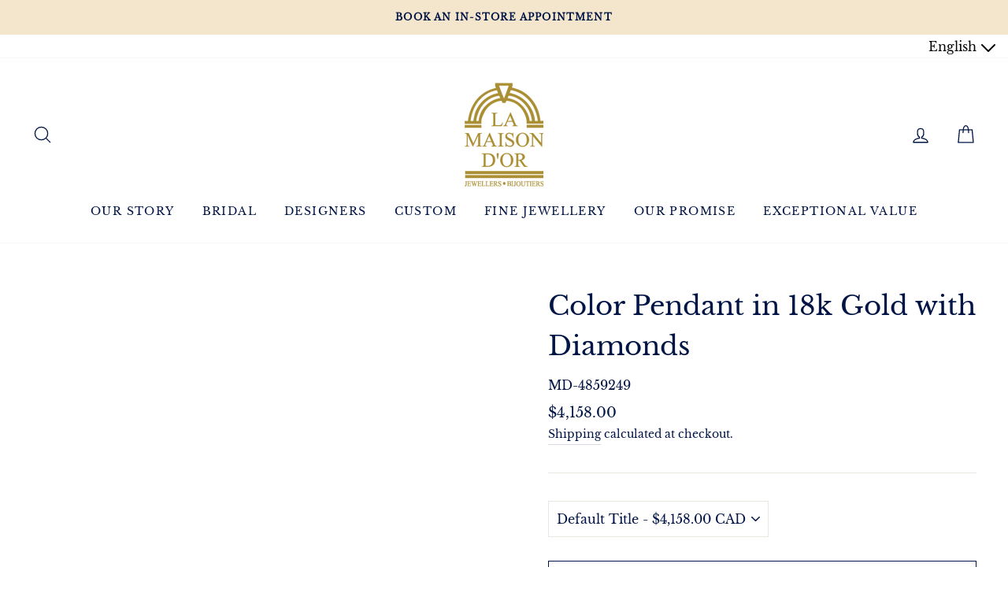

--- FILE ---
content_type: text/html; charset=utf-8
request_url: https://lamaisondor.com/products/color-pendant-in-18k-gold-with-diamonds-27
body_size: 32602
content:
<!doctype html>
<html class="no-js" lang="en">
<head>
<meta name="google-site-verification" content="ewb2S54izeXYZGAeb03RMuYCXvzJieS2BwfzlaLTWog" /> 
  

<script type="text/javascript">
    var flspdx = new Worker("data:text/javascript;base64," + btoa('onmessage=function(e){var t=new Request("//lamaisondor.com/cdn/shop/t/15/assets/worker-min.js?v=69406592365571008391734776076",{redirect:"follow"});fetch(t).then(e=>e.text()).then(e=>{postMessage(e)})};'));flspdx.onmessage = function (t) {var e = document.createElement("script");e.type = "text/javascript", e.textContent = t.data, document.head.appendChild(e)}, flspdx.postMessage("init");
  </script><div
  style="position:absolute;font-size:1200px;line-height:1;word-wrap:break-word;top:0;left:0;width:96vw;height:96vh;max-width:99vw;max-height:99vh;pointer-events:none;z-index:99999999999;color:transparent;overflow:hidden;"
  data-optimizer="Speed Boost: pagespeed-javascript"
>
  □
</div>
<script src="//lamaisondor.com/cdn/shop/t/15/assets/worker.js?v=49773567430683983701734776072" type="text/javascript"></script>
  <script src="//cdn.callrail.com/companies/653920962/fc90d3256eae06657d9e/12/swap.js"></script> 
  <!-- Google Tag Manager -->
<script type="lazyload2">(function(w,d,s,l,i){w[l]=w[l]||[];w[l].push({'gtm.start':
new Date().getTime(),event:'gtm.js'});var f=d.getElementsByTagName(s)[0],
j=d.createElement(s),dl=l!='dataLayer'?'&l='+l:'';j.async=true;j.src=
'https://www.googletagmanager.com/gtm.js?id='+i+dl;f.parentNode.insertBefore(j,f);
})(window,document,'script','dataLayer','GTM-WV7F66X');</script>

<!-- End Google Tag Manager -->
  <meta charset="utf-8">
  <meta http-equiv="X-UA-Compatible" content="IE=edge,chrome=1">
  <meta name="viewport" content="width=device-width,initial-scale=1">
  <meta name="theme-color" content="#001445">
  <link rel="canonical" href="https://lamaisondor.com/products/color-pendant-in-18k-gold-with-diamonds-27">
  <meta name="format-detection" content="telephone=no"><link rel="shortcut icon" href="//lamaisondor.com/cdn/shop/files/LMD_favicon_32x32.png?v=1651277510" type="image/png" />
  <title>Color Pendant in 18k Gold with Diamonds
&ndash; La Maison D’Or Jewellers
</title><meta name="description" content="18KW PEND .02D .15BG .73BGSP"><meta property="og:site_name" content="La Maison D’Or Jewellers">
  <meta property="og:url" content="https://lamaisondor.com/products/color-pendant-in-18k-gold-with-diamonds-27">
  <meta property="og:title" content="Color Pendant in 18k Gold with Diamonds">
  <meta property="og:type" content="product">
  <meta property="og:description" content="18KW PEND .02D .15BG .73BGSP"><meta property="og:price:amount" content="4,158.00">
    <meta property="og:price:currency" content="CAD"><meta property="og:image" content="http://lamaisondor.com/cdn/shop/files/lp455511_1200x630.jpg?v=1764384559">
  <meta property="og:image:secure_url" content="https://lamaisondor.com/cdn/shop/files/lp455511_1200x630.jpg?v=1764384559">
  <meta name="twitter:site" content="@">
  <meta name="twitter:card" content="summary_large_image">
  <meta name="twitter:title" content="Color Pendant in 18k Gold with Diamonds">
  <meta name="twitter:description" content="18KW PEND .02D .15BG .73BGSP">


  <style data-shopify>
  @font-face {
  font-family: "Libre Baskerville";
  font-weight: 400;
  font-style: normal;
  src: url("//lamaisondor.com/cdn/fonts/libre_baskerville/librebaskerville_n4.2ec9ee517e3ce28d5f1e6c6e75efd8a97e59c189.woff2") format("woff2"),
       url("//lamaisondor.com/cdn/fonts/libre_baskerville/librebaskerville_n4.323789551b85098885c8eccedfb1bd8f25f56007.woff") format("woff");
}

  @font-face {
  font-family: "Libre Baskerville";
  font-weight: 400;
  font-style: normal;
  src: url("//lamaisondor.com/cdn/fonts/libre_baskerville/librebaskerville_n4.2ec9ee517e3ce28d5f1e6c6e75efd8a97e59c189.woff2") format("woff2"),
       url("//lamaisondor.com/cdn/fonts/libre_baskerville/librebaskerville_n4.323789551b85098885c8eccedfb1bd8f25f56007.woff") format("woff");
}


  
  @font-face {
  font-family: "Libre Baskerville";
  font-weight: 400;
  font-style: italic;
  src: url("//lamaisondor.com/cdn/fonts/libre_baskerville/librebaskerville_i4.9b1c62038123f2ff89e0d72891fc2421add48a40.woff2") format("woff2"),
       url("//lamaisondor.com/cdn/fonts/libre_baskerville/librebaskerville_i4.d5032f0d77e668619cab9a3b6ff7c45700fd5f7c.woff") format("woff");
}

  
</style>

  
 <link href="//lamaisondor.com/cdn/shop/t/15/assets/theme.scss.css?v=34214877625905564351734776054" rel="stylesheet" type="text/css" media="all" />

  <style data-shopify>
    .collection-item__title {
      font-size: 12.8px;
    }

    @media screen and (min-width: 769px) {
      .collection-item__title {
        font-size: 16px;
      }
    }
  </style>

  <script>
    document.documentElement.className = document.documentElement.className.replace('no-js', 'js');

    window.theme = window.theme || {};
    theme.strings = {
      addToCart: "Add to cart",
      soldOut: "Sold Out",
      unavailable: "Unavailable",
      stockLabel: "Only [count] items in stock!",
      willNotShipUntil: "Will not ship until [date]",
      willBeInStockAfter: "Will be in stock after [date]",
      waitingForStock: "Inventory on the way",
      savePrice: "Save [saved_amount]",
      cartEmpty: "Your cart is currently empty.",
      cartTermsConfirmation: "You must agree with the terms and conditions of sales to check out"
    };
    theme.settings = {
      dynamicVariantsEnable: true,
      dynamicVariantType: "button",
      cartType: "drawer",
      currenciesEnabled: false,
      nativeMultiCurrency: 2 > 1 ? true : false,
      moneyFormat: "${{amount}}",
      saveType: "dollar",
      recentlyViewedEnabled: false,
      predictiveSearch: true,
      predictiveSearchType: "product",
      inventoryThreshold: 10,
      quickView: true,
      themeName: 'Impulse',
      themeVersion: "2.5.3"
    };
  </script>

<script src="//searchserverapi.com/widgets/shopify/init.js?a=0g1K4i5F3w"></script>

  <script>window.performance && window.performance.mark && window.performance.mark('shopify.content_for_header.start');</script><meta name="facebook-domain-verification" content="1q1kbeeeh4yx1dnir3k0dmixh9w0q4">
<meta id="shopify-digital-wallet" name="shopify-digital-wallet" content="/59895775410/digital_wallets/dialog">
<meta name="shopify-checkout-api-token" content="1d006a5e617cae36e834c462842933a7">
<link rel="alternate" hreflang="x-default" href="https://lamaisondor.com/products/color-pendant-in-18k-gold-with-diamonds-27">
<link rel="alternate" hreflang="en" href="https://lamaisondor.com/products/color-pendant-in-18k-gold-with-diamonds-27">
<link rel="alternate" hreflang="fr" href="https://lamaisondor.com/fr/products/color-pendant-in-18k-gold-with-diamonds-27">
<link rel="alternate" type="application/json+oembed" href="https://lamaisondor.com/products/color-pendant-in-18k-gold-with-diamonds-27.oembed">
<script async="async" src="/checkouts/internal/preloads.js?locale=en-CA"></script>
<link rel="preconnect" href="https://shop.app" crossorigin="anonymous">
<script async="async" src="https://shop.app/checkouts/internal/preloads.js?locale=en-CA&shop_id=59895775410" crossorigin="anonymous"></script>
<script id="apple-pay-shop-capabilities" type="application/json">{"shopId":59895775410,"countryCode":"CA","currencyCode":"CAD","merchantCapabilities":["supports3DS"],"merchantId":"gid:\/\/shopify\/Shop\/59895775410","merchantName":"La Maison D’Or Jewellers","requiredBillingContactFields":["postalAddress","email"],"requiredShippingContactFields":["postalAddress","email"],"shippingType":"shipping","supportedNetworks":["visa","masterCard","amex","interac","jcb"],"total":{"type":"pending","label":"La Maison D’Or Jewellers","amount":"1.00"},"shopifyPaymentsEnabled":true,"supportsSubscriptions":true}</script>
<script id="shopify-features" type="application/json">{"accessToken":"1d006a5e617cae36e834c462842933a7","betas":["rich-media-storefront-analytics"],"domain":"lamaisondor.com","predictiveSearch":true,"shopId":59895775410,"locale":"en"}</script>
<script>var Shopify = Shopify || {};
Shopify.shop = "la-maison-d-or-jewelers.myshopify.com";
Shopify.locale = "en";
Shopify.currency = {"active":"CAD","rate":"1.0"};
Shopify.country = "CA";
Shopify.theme = {"name":"Lamaisondor || Optimizations || 12-2024","id":141718159538,"schema_name":"Impulse","schema_version":"2.5.3","theme_store_id":null,"role":"main"};
Shopify.theme.handle = "null";
Shopify.theme.style = {"id":null,"handle":null};
Shopify.cdnHost = "lamaisondor.com/cdn";
Shopify.routes = Shopify.routes || {};
Shopify.routes.root = "/";</script>
<script type="module">!function(o){(o.Shopify=o.Shopify||{}).modules=!0}(window);</script>
<script>!function(o){function n(){var o=[];function n(){o.push(Array.prototype.slice.apply(arguments))}return n.q=o,n}var t=o.Shopify=o.Shopify||{};t.loadFeatures=n(),t.autoloadFeatures=n()}(window);</script>
<script>
  window.ShopifyPay = window.ShopifyPay || {};
  window.ShopifyPay.apiHost = "shop.app\/pay";
  window.ShopifyPay.redirectState = null;
</script>
<script id="shop-js-analytics" type="application/json">{"pageType":"product"}</script>
<script defer="defer" async type="module" src="//lamaisondor.com/cdn/shopifycloud/shop-js/modules/v2/client.init-shop-cart-sync_BApSsMSl.en.esm.js"></script>
<script defer="defer" async type="module" src="//lamaisondor.com/cdn/shopifycloud/shop-js/modules/v2/chunk.common_CBoos6YZ.esm.js"></script>
<script type="module">
  await import("//lamaisondor.com/cdn/shopifycloud/shop-js/modules/v2/client.init-shop-cart-sync_BApSsMSl.en.esm.js");
await import("//lamaisondor.com/cdn/shopifycloud/shop-js/modules/v2/chunk.common_CBoos6YZ.esm.js");

  window.Shopify.SignInWithShop?.initShopCartSync?.({"fedCMEnabled":true,"windoidEnabled":true});

</script>
<script>
  window.Shopify = window.Shopify || {};
  if (!window.Shopify.featureAssets) window.Shopify.featureAssets = {};
  window.Shopify.featureAssets['shop-js'] = {"shop-cart-sync":["modules/v2/client.shop-cart-sync_DJczDl9f.en.esm.js","modules/v2/chunk.common_CBoos6YZ.esm.js"],"init-fed-cm":["modules/v2/client.init-fed-cm_BzwGC0Wi.en.esm.js","modules/v2/chunk.common_CBoos6YZ.esm.js"],"init-windoid":["modules/v2/client.init-windoid_BS26ThXS.en.esm.js","modules/v2/chunk.common_CBoos6YZ.esm.js"],"shop-cash-offers":["modules/v2/client.shop-cash-offers_DthCPNIO.en.esm.js","modules/v2/chunk.common_CBoos6YZ.esm.js","modules/v2/chunk.modal_Bu1hFZFC.esm.js"],"shop-button":["modules/v2/client.shop-button_D_JX508o.en.esm.js","modules/v2/chunk.common_CBoos6YZ.esm.js"],"init-shop-email-lookup-coordinator":["modules/v2/client.init-shop-email-lookup-coordinator_DFwWcvrS.en.esm.js","modules/v2/chunk.common_CBoos6YZ.esm.js"],"shop-toast-manager":["modules/v2/client.shop-toast-manager_tEhgP2F9.en.esm.js","modules/v2/chunk.common_CBoos6YZ.esm.js"],"shop-login-button":["modules/v2/client.shop-login-button_DwLgFT0K.en.esm.js","modules/v2/chunk.common_CBoos6YZ.esm.js","modules/v2/chunk.modal_Bu1hFZFC.esm.js"],"avatar":["modules/v2/client.avatar_BTnouDA3.en.esm.js"],"init-shop-cart-sync":["modules/v2/client.init-shop-cart-sync_BApSsMSl.en.esm.js","modules/v2/chunk.common_CBoos6YZ.esm.js"],"pay-button":["modules/v2/client.pay-button_BuNmcIr_.en.esm.js","modules/v2/chunk.common_CBoos6YZ.esm.js"],"init-shop-for-new-customer-accounts":["modules/v2/client.init-shop-for-new-customer-accounts_DrjXSI53.en.esm.js","modules/v2/client.shop-login-button_DwLgFT0K.en.esm.js","modules/v2/chunk.common_CBoos6YZ.esm.js","modules/v2/chunk.modal_Bu1hFZFC.esm.js"],"init-customer-accounts-sign-up":["modules/v2/client.init-customer-accounts-sign-up_TlVCiykN.en.esm.js","modules/v2/client.shop-login-button_DwLgFT0K.en.esm.js","modules/v2/chunk.common_CBoos6YZ.esm.js","modules/v2/chunk.modal_Bu1hFZFC.esm.js"],"shop-follow-button":["modules/v2/client.shop-follow-button_C5D3XtBb.en.esm.js","modules/v2/chunk.common_CBoos6YZ.esm.js","modules/v2/chunk.modal_Bu1hFZFC.esm.js"],"checkout-modal":["modules/v2/client.checkout-modal_8TC_1FUY.en.esm.js","modules/v2/chunk.common_CBoos6YZ.esm.js","modules/v2/chunk.modal_Bu1hFZFC.esm.js"],"init-customer-accounts":["modules/v2/client.init-customer-accounts_C0Oh2ljF.en.esm.js","modules/v2/client.shop-login-button_DwLgFT0K.en.esm.js","modules/v2/chunk.common_CBoos6YZ.esm.js","modules/v2/chunk.modal_Bu1hFZFC.esm.js"],"lead-capture":["modules/v2/client.lead-capture_Cq0gfm7I.en.esm.js","modules/v2/chunk.common_CBoos6YZ.esm.js","modules/v2/chunk.modal_Bu1hFZFC.esm.js"],"shop-login":["modules/v2/client.shop-login_BmtnoEUo.en.esm.js","modules/v2/chunk.common_CBoos6YZ.esm.js","modules/v2/chunk.modal_Bu1hFZFC.esm.js"],"payment-terms":["modules/v2/client.payment-terms_BHOWV7U_.en.esm.js","modules/v2/chunk.common_CBoos6YZ.esm.js","modules/v2/chunk.modal_Bu1hFZFC.esm.js"]};
</script>
<script>(function() {
  var isLoaded = false;
  function asyncLoad() {
    if (isLoaded) return;
    isLoaded = true;
    var urls = ["https:\/\/instafeed.nfcube.com\/cdn\/dcc7cfbfc105099090bdb6b8738b1a29.js?shop=la-maison-d-or-jewelers.myshopify.com","https:\/\/searchanise-ef84.kxcdn.com\/widgets\/shopify\/init.js?a=0g1K4i5F3w\u0026shop=la-maison-d-or-jewelers.myshopify.com"];
    for (var i = 0; i < urls.length; i++) {
      var s = document.createElement('script');
      s.type = 'text/javascript';
      s.async = true;
      s.src = urls[i];
      var x = document.getElementsByTagName('script')[0];
      x.parentNode.insertBefore(s, x);
    }
  };
  if(window.attachEvent) {
    window.attachEvent('onload', asyncLoad);
  } else {
    window.addEventListener('load', asyncLoad, false);
  }
})();</script>
<script id="__st">var __st={"a":59895775410,"offset":-18000,"reqid":"983d87a4-acbe-45e3-bcc2-9ff6ccbb8653-1768895845","pageurl":"lamaisondor.com\/products\/color-pendant-in-18k-gold-with-diamonds-27","u":"89eded8d7f25","p":"product","rtyp":"product","rid":8659739181234};</script>
<script>window.ShopifyPaypalV4VisibilityTracking = true;</script>
<script id="captcha-bootstrap">!function(){'use strict';const t='contact',e='account',n='new_comment',o=[[t,t],['blogs',n],['comments',n],[t,'customer']],c=[[e,'customer_login'],[e,'guest_login'],[e,'recover_customer_password'],[e,'create_customer']],r=t=>t.map((([t,e])=>`form[action*='/${t}']:not([data-nocaptcha='true']) input[name='form_type'][value='${e}']`)).join(','),a=t=>()=>t?[...document.querySelectorAll(t)].map((t=>t.form)):[];function s(){const t=[...o],e=r(t);return a(e)}const i='password',u='form_key',d=['recaptcha-v3-token','g-recaptcha-response','h-captcha-response',i],f=()=>{try{return window.sessionStorage}catch{return}},m='__shopify_v',_=t=>t.elements[u];function p(t,e,n=!1){try{const o=window.sessionStorage,c=JSON.parse(o.getItem(e)),{data:r}=function(t){const{data:e,action:n}=t;return t[m]||n?{data:e,action:n}:{data:t,action:n}}(c);for(const[e,n]of Object.entries(r))t.elements[e]&&(t.elements[e].value=n);n&&o.removeItem(e)}catch(o){console.error('form repopulation failed',{error:o})}}const l='form_type',E='cptcha';function T(t){t.dataset[E]=!0}const w=window,h=w.document,L='Shopify',v='ce_forms',y='captcha';let A=!1;((t,e)=>{const n=(g='f06e6c50-85a8-45c8-87d0-21a2b65856fe',I='https://cdn.shopify.com/shopifycloud/storefront-forms-hcaptcha/ce_storefront_forms_captcha_hcaptcha.v1.5.2.iife.js',D={infoText:'Protected by hCaptcha',privacyText:'Privacy',termsText:'Terms'},(t,e,n)=>{const o=w[L][v],c=o.bindForm;if(c)return c(t,g,e,D).then(n);var r;o.q.push([[t,g,e,D],n]),r=I,A||(h.body.append(Object.assign(h.createElement('script'),{id:'captcha-provider',async:!0,src:r})),A=!0)});var g,I,D;w[L]=w[L]||{},w[L][v]=w[L][v]||{},w[L][v].q=[],w[L][y]=w[L][y]||{},w[L][y].protect=function(t,e){n(t,void 0,e),T(t)},Object.freeze(w[L][y]),function(t,e,n,w,h,L){const[v,y,A,g]=function(t,e,n){const i=e?o:[],u=t?c:[],d=[...i,...u],f=r(d),m=r(i),_=r(d.filter((([t,e])=>n.includes(e))));return[a(f),a(m),a(_),s()]}(w,h,L),I=t=>{const e=t.target;return e instanceof HTMLFormElement?e:e&&e.form},D=t=>v().includes(t);t.addEventListener('submit',(t=>{const e=I(t);if(!e)return;const n=D(e)&&!e.dataset.hcaptchaBound&&!e.dataset.recaptchaBound,o=_(e),c=g().includes(e)&&(!o||!o.value);(n||c)&&t.preventDefault(),c&&!n&&(function(t){try{if(!f())return;!function(t){const e=f();if(!e)return;const n=_(t);if(!n)return;const o=n.value;o&&e.removeItem(o)}(t);const e=Array.from(Array(32),(()=>Math.random().toString(36)[2])).join('');!function(t,e){_(t)||t.append(Object.assign(document.createElement('input'),{type:'hidden',name:u})),t.elements[u].value=e}(t,e),function(t,e){const n=f();if(!n)return;const o=[...t.querySelectorAll(`input[type='${i}']`)].map((({name:t})=>t)),c=[...d,...o],r={};for(const[a,s]of new FormData(t).entries())c.includes(a)||(r[a]=s);n.setItem(e,JSON.stringify({[m]:1,action:t.action,data:r}))}(t,e)}catch(e){console.error('failed to persist form',e)}}(e),e.submit())}));const S=(t,e)=>{t&&!t.dataset[E]&&(n(t,e.some((e=>e===t))),T(t))};for(const o of['focusin','change'])t.addEventListener(o,(t=>{const e=I(t);D(e)&&S(e,y())}));const B=e.get('form_key'),M=e.get(l),P=B&&M;t.addEventListener('DOMContentLoaded',(()=>{const t=y();if(P)for(const e of t)e.elements[l].value===M&&p(e,B);[...new Set([...A(),...v().filter((t=>'true'===t.dataset.shopifyCaptcha))])].forEach((e=>S(e,t)))}))}(h,new URLSearchParams(w.location.search),n,t,e,['guest_login'])})(!0,!0)}();</script>
<script integrity="sha256-4kQ18oKyAcykRKYeNunJcIwy7WH5gtpwJnB7kiuLZ1E=" data-source-attribution="shopify.loadfeatures" defer="defer" src="//lamaisondor.com/cdn/shopifycloud/storefront/assets/storefront/load_feature-a0a9edcb.js" crossorigin="anonymous"></script>
<script crossorigin="anonymous" defer="defer" src="//lamaisondor.com/cdn/shopifycloud/storefront/assets/shopify_pay/storefront-65b4c6d7.js?v=20250812"></script>
<script data-source-attribution="shopify.dynamic_checkout.dynamic.init">var Shopify=Shopify||{};Shopify.PaymentButton=Shopify.PaymentButton||{isStorefrontPortableWallets:!0,init:function(){window.Shopify.PaymentButton.init=function(){};var t=document.createElement("script");t.src="https://lamaisondor.com/cdn/shopifycloud/portable-wallets/latest/portable-wallets.en.js",t.type="module",document.head.appendChild(t)}};
</script>
<script data-source-attribution="shopify.dynamic_checkout.buyer_consent">
  function portableWalletsHideBuyerConsent(e){var t=document.getElementById("shopify-buyer-consent"),n=document.getElementById("shopify-subscription-policy-button");t&&n&&(t.classList.add("hidden"),t.setAttribute("aria-hidden","true"),n.removeEventListener("click",e))}function portableWalletsShowBuyerConsent(e){var t=document.getElementById("shopify-buyer-consent"),n=document.getElementById("shopify-subscription-policy-button");t&&n&&(t.classList.remove("hidden"),t.removeAttribute("aria-hidden"),n.addEventListener("click",e))}window.Shopify?.PaymentButton&&(window.Shopify.PaymentButton.hideBuyerConsent=portableWalletsHideBuyerConsent,window.Shopify.PaymentButton.showBuyerConsent=portableWalletsShowBuyerConsent);
</script>
<script>
  function portableWalletsCleanup(e){e&&e.src&&console.error("Failed to load portable wallets script "+e.src);var t=document.querySelectorAll("shopify-accelerated-checkout .shopify-payment-button__skeleton, shopify-accelerated-checkout-cart .wallet-cart-button__skeleton"),e=document.getElementById("shopify-buyer-consent");for(let e=0;e<t.length;e++)t[e].remove();e&&e.remove()}function portableWalletsNotLoadedAsModule(e){e instanceof ErrorEvent&&"string"==typeof e.message&&e.message.includes("import.meta")&&"string"==typeof e.filename&&e.filename.includes("portable-wallets")&&(window.removeEventListener("error",portableWalletsNotLoadedAsModule),window.Shopify.PaymentButton.failedToLoad=e,"loading"===document.readyState?document.addEventListener("DOMContentLoaded",window.Shopify.PaymentButton.init):window.Shopify.PaymentButton.init())}window.addEventListener("error",portableWalletsNotLoadedAsModule);
</script>

<script type="module" src="https://lamaisondor.com/cdn/shopifycloud/portable-wallets/latest/portable-wallets.en.js" onError="portableWalletsCleanup(this)" crossorigin="anonymous"></script>
<script nomodule>
  document.addEventListener("DOMContentLoaded", portableWalletsCleanup);
</script>

<link id="shopify-accelerated-checkout-styles" rel="stylesheet" media="screen" href="https://lamaisondor.com/cdn/shopifycloud/portable-wallets/latest/accelerated-checkout-backwards-compat.css" crossorigin="anonymous">
<style id="shopify-accelerated-checkout-cart">
        #shopify-buyer-consent {
  margin-top: 1em;
  display: inline-block;
  width: 100%;
}

#shopify-buyer-consent.hidden {
  display: none;
}

#shopify-subscription-policy-button {
  background: none;
  border: none;
  padding: 0;
  text-decoration: underline;
  font-size: inherit;
  cursor: pointer;
}

#shopify-subscription-policy-button::before {
  box-shadow: none;
}

      </style>

<script>window.performance && window.performance.mark && window.performance.mark('shopify.content_for_header.end');</script>

  <script src="//lamaisondor.com/cdn/shop/t/15/assets/vendor-scripts-v5.js" ></script>

  

  <script src="//lamaisondor.com/cdn/shop/t/15/assets/theme.js?v=59957334282796954271734771728" ></script>
  <script src="https://code.jquery.com/jquery-1.12.4.js"></script><!-- "snippets/pagefly-header.liquid" was not rendered, the associated app was uninstalled -->
 <link href="https://monorail-edge.shopifysvc.com" rel="dns-prefetch">
<script>(function(){if ("sendBeacon" in navigator && "performance" in window) {try {var session_token_from_headers = performance.getEntriesByType('navigation')[0].serverTiming.find(x => x.name == '_s').description;} catch {var session_token_from_headers = undefined;}var session_cookie_matches = document.cookie.match(/_shopify_s=([^;]*)/);var session_token_from_cookie = session_cookie_matches && session_cookie_matches.length === 2 ? session_cookie_matches[1] : "";var session_token = session_token_from_headers || session_token_from_cookie || "";function handle_abandonment_event(e) {var entries = performance.getEntries().filter(function(entry) {return /monorail-edge.shopifysvc.com/.test(entry.name);});if (!window.abandonment_tracked && entries.length === 0) {window.abandonment_tracked = true;var currentMs = Date.now();var navigation_start = performance.timing.navigationStart;var payload = {shop_id: 59895775410,url: window.location.href,navigation_start,duration: currentMs - navigation_start,session_token,page_type: "product"};window.navigator.sendBeacon("https://monorail-edge.shopifysvc.com/v1/produce", JSON.stringify({schema_id: "online_store_buyer_site_abandonment/1.1",payload: payload,metadata: {event_created_at_ms: currentMs,event_sent_at_ms: currentMs}}));}}window.addEventListener('pagehide', handle_abandonment_event);}}());</script>
<script id="web-pixels-manager-setup">(function e(e,d,r,n,o){if(void 0===o&&(o={}),!Boolean(null===(a=null===(i=window.Shopify)||void 0===i?void 0:i.analytics)||void 0===a?void 0:a.replayQueue)){var i,a;window.Shopify=window.Shopify||{};var t=window.Shopify;t.analytics=t.analytics||{};var s=t.analytics;s.replayQueue=[],s.publish=function(e,d,r){return s.replayQueue.push([e,d,r]),!0};try{self.performance.mark("wpm:start")}catch(e){}var l=function(){var e={modern:/Edge?\/(1{2}[4-9]|1[2-9]\d|[2-9]\d{2}|\d{4,})\.\d+(\.\d+|)|Firefox\/(1{2}[4-9]|1[2-9]\d|[2-9]\d{2}|\d{4,})\.\d+(\.\d+|)|Chrom(ium|e)\/(9{2}|\d{3,})\.\d+(\.\d+|)|(Maci|X1{2}).+ Version\/(15\.\d+|(1[6-9]|[2-9]\d|\d{3,})\.\d+)([,.]\d+|)( \(\w+\)|)( Mobile\/\w+|) Safari\/|Chrome.+OPR\/(9{2}|\d{3,})\.\d+\.\d+|(CPU[ +]OS|iPhone[ +]OS|CPU[ +]iPhone|CPU IPhone OS|CPU iPad OS)[ +]+(15[._]\d+|(1[6-9]|[2-9]\d|\d{3,})[._]\d+)([._]\d+|)|Android:?[ /-](13[3-9]|1[4-9]\d|[2-9]\d{2}|\d{4,})(\.\d+|)(\.\d+|)|Android.+Firefox\/(13[5-9]|1[4-9]\d|[2-9]\d{2}|\d{4,})\.\d+(\.\d+|)|Android.+Chrom(ium|e)\/(13[3-9]|1[4-9]\d|[2-9]\d{2}|\d{4,})\.\d+(\.\d+|)|SamsungBrowser\/([2-9]\d|\d{3,})\.\d+/,legacy:/Edge?\/(1[6-9]|[2-9]\d|\d{3,})\.\d+(\.\d+|)|Firefox\/(5[4-9]|[6-9]\d|\d{3,})\.\d+(\.\d+|)|Chrom(ium|e)\/(5[1-9]|[6-9]\d|\d{3,})\.\d+(\.\d+|)([\d.]+$|.*Safari\/(?![\d.]+ Edge\/[\d.]+$))|(Maci|X1{2}).+ Version\/(10\.\d+|(1[1-9]|[2-9]\d|\d{3,})\.\d+)([,.]\d+|)( \(\w+\)|)( Mobile\/\w+|) Safari\/|Chrome.+OPR\/(3[89]|[4-9]\d|\d{3,})\.\d+\.\d+|(CPU[ +]OS|iPhone[ +]OS|CPU[ +]iPhone|CPU IPhone OS|CPU iPad OS)[ +]+(10[._]\d+|(1[1-9]|[2-9]\d|\d{3,})[._]\d+)([._]\d+|)|Android:?[ /-](13[3-9]|1[4-9]\d|[2-9]\d{2}|\d{4,})(\.\d+|)(\.\d+|)|Mobile Safari.+OPR\/([89]\d|\d{3,})\.\d+\.\d+|Android.+Firefox\/(13[5-9]|1[4-9]\d|[2-9]\d{2}|\d{4,})\.\d+(\.\d+|)|Android.+Chrom(ium|e)\/(13[3-9]|1[4-9]\d|[2-9]\d{2}|\d{4,})\.\d+(\.\d+|)|Android.+(UC? ?Browser|UCWEB|U3)[ /]?(15\.([5-9]|\d{2,})|(1[6-9]|[2-9]\d|\d{3,})\.\d+)\.\d+|SamsungBrowser\/(5\.\d+|([6-9]|\d{2,})\.\d+)|Android.+MQ{2}Browser\/(14(\.(9|\d{2,})|)|(1[5-9]|[2-9]\d|\d{3,})(\.\d+|))(\.\d+|)|K[Aa][Ii]OS\/(3\.\d+|([4-9]|\d{2,})\.\d+)(\.\d+|)/},d=e.modern,r=e.legacy,n=navigator.userAgent;return n.match(d)?"modern":n.match(r)?"legacy":"unknown"}(),u="modern"===l?"modern":"legacy",c=(null!=n?n:{modern:"",legacy:""})[u],f=function(e){return[e.baseUrl,"/wpm","/b",e.hashVersion,"modern"===e.buildTarget?"m":"l",".js"].join("")}({baseUrl:d,hashVersion:r,buildTarget:u}),m=function(e){var d=e.version,r=e.bundleTarget,n=e.surface,o=e.pageUrl,i=e.monorailEndpoint;return{emit:function(e){var a=e.status,t=e.errorMsg,s=(new Date).getTime(),l=JSON.stringify({metadata:{event_sent_at_ms:s},events:[{schema_id:"web_pixels_manager_load/3.1",payload:{version:d,bundle_target:r,page_url:o,status:a,surface:n,error_msg:t},metadata:{event_created_at_ms:s}}]});if(!i)return console&&console.warn&&console.warn("[Web Pixels Manager] No Monorail endpoint provided, skipping logging."),!1;try{return self.navigator.sendBeacon.bind(self.navigator)(i,l)}catch(e){}var u=new XMLHttpRequest;try{return u.open("POST",i,!0),u.setRequestHeader("Content-Type","text/plain"),u.send(l),!0}catch(e){return console&&console.warn&&console.warn("[Web Pixels Manager] Got an unhandled error while logging to Monorail."),!1}}}}({version:r,bundleTarget:l,surface:e.surface,pageUrl:self.location.href,monorailEndpoint:e.monorailEndpoint});try{o.browserTarget=l,function(e){var d=e.src,r=e.async,n=void 0===r||r,o=e.onload,i=e.onerror,a=e.sri,t=e.scriptDataAttributes,s=void 0===t?{}:t,l=document.createElement("script"),u=document.querySelector("head"),c=document.querySelector("body");if(l.async=n,l.src=d,a&&(l.integrity=a,l.crossOrigin="anonymous"),s)for(var f in s)if(Object.prototype.hasOwnProperty.call(s,f))try{l.dataset[f]=s[f]}catch(e){}if(o&&l.addEventListener("load",o),i&&l.addEventListener("error",i),u)u.appendChild(l);else{if(!c)throw new Error("Did not find a head or body element to append the script");c.appendChild(l)}}({src:f,async:!0,onload:function(){if(!function(){var e,d;return Boolean(null===(d=null===(e=window.Shopify)||void 0===e?void 0:e.analytics)||void 0===d?void 0:d.initialized)}()){var d=window.webPixelsManager.init(e)||void 0;if(d){var r=window.Shopify.analytics;r.replayQueue.forEach((function(e){var r=e[0],n=e[1],o=e[2];d.publishCustomEvent(r,n,o)})),r.replayQueue=[],r.publish=d.publishCustomEvent,r.visitor=d.visitor,r.initialized=!0}}},onerror:function(){return m.emit({status:"failed",errorMsg:"".concat(f," has failed to load")})},sri:function(e){var d=/^sha384-[A-Za-z0-9+/=]+$/;return"string"==typeof e&&d.test(e)}(c)?c:"",scriptDataAttributes:o}),m.emit({status:"loading"})}catch(e){m.emit({status:"failed",errorMsg:(null==e?void 0:e.message)||"Unknown error"})}}})({shopId: 59895775410,storefrontBaseUrl: "https://lamaisondor.com",extensionsBaseUrl: "https://extensions.shopifycdn.com/cdn/shopifycloud/web-pixels-manager",monorailEndpoint: "https://monorail-edge.shopifysvc.com/unstable/produce_batch",surface: "storefront-renderer",enabledBetaFlags: ["2dca8a86"],webPixelsConfigList: [{"id":"268763314","configuration":"{\"pixel_id\":\"2753535731530239\",\"pixel_type\":\"facebook_pixel\",\"metaapp_system_user_token\":\"-\"}","eventPayloadVersion":"v1","runtimeContext":"OPEN","scriptVersion":"ca16bc87fe92b6042fbaa3acc2fbdaa6","type":"APP","apiClientId":2329312,"privacyPurposes":["ANALYTICS","MARKETING","SALE_OF_DATA"],"dataSharingAdjustments":{"protectedCustomerApprovalScopes":["read_customer_address","read_customer_email","read_customer_name","read_customer_personal_data","read_customer_phone"]}},{"id":"42893490","configuration":"{\"apiKey\":\"0g1K4i5F3w\", \"host\":\"searchserverapi.com\"}","eventPayloadVersion":"v1","runtimeContext":"STRICT","scriptVersion":"5559ea45e47b67d15b30b79e7c6719da","type":"APP","apiClientId":578825,"privacyPurposes":["ANALYTICS"],"dataSharingAdjustments":{"protectedCustomerApprovalScopes":["read_customer_personal_data"]}},{"id":"shopify-app-pixel","configuration":"{}","eventPayloadVersion":"v1","runtimeContext":"STRICT","scriptVersion":"0450","apiClientId":"shopify-pixel","type":"APP","privacyPurposes":["ANALYTICS","MARKETING"]},{"id":"shopify-custom-pixel","eventPayloadVersion":"v1","runtimeContext":"LAX","scriptVersion":"0450","apiClientId":"shopify-pixel","type":"CUSTOM","privacyPurposes":["ANALYTICS","MARKETING"]}],isMerchantRequest: false,initData: {"shop":{"name":"La Maison D’Or Jewellers","paymentSettings":{"currencyCode":"CAD"},"myshopifyDomain":"la-maison-d-or-jewelers.myshopify.com","countryCode":"CA","storefrontUrl":"https:\/\/lamaisondor.com"},"customer":null,"cart":null,"checkout":null,"productVariants":[{"price":{"amount":4158.0,"currencyCode":"CAD"},"product":{"title":"Color Pendant in 18k Gold with Diamonds","vendor":"Simon G (CAD)","id":"8659739181234","untranslatedTitle":"Color Pendant in 18k Gold with Diamonds","url":"\/products\/color-pendant-in-18k-gold-with-diamonds-27","type":"Pendants"},"id":"46745984434354","image":{"src":"\/\/lamaisondor.com\/cdn\/shop\/files\/lp455511.jpg?v=1764384559"},"sku":"MD-4859249","title":"Default Title","untranslatedTitle":"Default Title"}],"purchasingCompany":null},},"https://lamaisondor.com/cdn","fcfee988w5aeb613cpc8e4bc33m6693e112",{"modern":"","legacy":""},{"shopId":"59895775410","storefrontBaseUrl":"https:\/\/lamaisondor.com","extensionBaseUrl":"https:\/\/extensions.shopifycdn.com\/cdn\/shopifycloud\/web-pixels-manager","surface":"storefront-renderer","enabledBetaFlags":"[\"2dca8a86\"]","isMerchantRequest":"false","hashVersion":"fcfee988w5aeb613cpc8e4bc33m6693e112","publish":"custom","events":"[[\"page_viewed\",{}],[\"product_viewed\",{\"productVariant\":{\"price\":{\"amount\":4158.0,\"currencyCode\":\"CAD\"},\"product\":{\"title\":\"Color Pendant in 18k Gold with Diamonds\",\"vendor\":\"Simon G (CAD)\",\"id\":\"8659739181234\",\"untranslatedTitle\":\"Color Pendant in 18k Gold with Diamonds\",\"url\":\"\/products\/color-pendant-in-18k-gold-with-diamonds-27\",\"type\":\"Pendants\"},\"id\":\"46745984434354\",\"image\":{\"src\":\"\/\/lamaisondor.com\/cdn\/shop\/files\/lp455511.jpg?v=1764384559\"},\"sku\":\"MD-4859249\",\"title\":\"Default Title\",\"untranslatedTitle\":\"Default Title\"}}]]"});</script><script>
  window.ShopifyAnalytics = window.ShopifyAnalytics || {};
  window.ShopifyAnalytics.meta = window.ShopifyAnalytics.meta || {};
  window.ShopifyAnalytics.meta.currency = 'CAD';
  var meta = {"product":{"id":8659739181234,"gid":"gid:\/\/shopify\/Product\/8659739181234","vendor":"Simon G (CAD)","type":"Pendants","handle":"color-pendant-in-18k-gold-with-diamonds-27","variants":[{"id":46745984434354,"price":415800,"name":"Color Pendant in 18k Gold with Diamonds","public_title":null,"sku":"MD-4859249"}],"remote":false},"page":{"pageType":"product","resourceType":"product","resourceId":8659739181234,"requestId":"983d87a4-acbe-45e3-bcc2-9ff6ccbb8653-1768895845"}};
  for (var attr in meta) {
    window.ShopifyAnalytics.meta[attr] = meta[attr];
  }
</script>
<script class="analytics">
  (function () {
    var customDocumentWrite = function(content) {
      var jquery = null;

      if (window.jQuery) {
        jquery = window.jQuery;
      } else if (window.Checkout && window.Checkout.$) {
        jquery = window.Checkout.$;
      }

      if (jquery) {
        jquery('body').append(content);
      }
    };

    var hasLoggedConversion = function(token) {
      if (token) {
        return document.cookie.indexOf('loggedConversion=' + token) !== -1;
      }
      return false;
    }

    var setCookieIfConversion = function(token) {
      if (token) {
        var twoMonthsFromNow = new Date(Date.now());
        twoMonthsFromNow.setMonth(twoMonthsFromNow.getMonth() + 2);

        document.cookie = 'loggedConversion=' + token + '; expires=' + twoMonthsFromNow;
      }
    }

    var trekkie = window.ShopifyAnalytics.lib = window.trekkie = window.trekkie || [];
    if (trekkie.integrations) {
      return;
    }
    trekkie.methods = [
      'identify',
      'page',
      'ready',
      'track',
      'trackForm',
      'trackLink'
    ];
    trekkie.factory = function(method) {
      return function() {
        var args = Array.prototype.slice.call(arguments);
        args.unshift(method);
        trekkie.push(args);
        return trekkie;
      };
    };
    for (var i = 0; i < trekkie.methods.length; i++) {
      var key = trekkie.methods[i];
      trekkie[key] = trekkie.factory(key);
    }
    trekkie.load = function(config) {
      trekkie.config = config || {};
      trekkie.config.initialDocumentCookie = document.cookie;
      var first = document.getElementsByTagName('script')[0];
      var script = document.createElement('script');
      script.type = 'text/javascript';
      script.onerror = function(e) {
        var scriptFallback = document.createElement('script');
        scriptFallback.type = 'text/javascript';
        scriptFallback.onerror = function(error) {
                var Monorail = {
      produce: function produce(monorailDomain, schemaId, payload) {
        var currentMs = new Date().getTime();
        var event = {
          schema_id: schemaId,
          payload: payload,
          metadata: {
            event_created_at_ms: currentMs,
            event_sent_at_ms: currentMs
          }
        };
        return Monorail.sendRequest("https://" + monorailDomain + "/v1/produce", JSON.stringify(event));
      },
      sendRequest: function sendRequest(endpointUrl, payload) {
        // Try the sendBeacon API
        if (window && window.navigator && typeof window.navigator.sendBeacon === 'function' && typeof window.Blob === 'function' && !Monorail.isIos12()) {
          var blobData = new window.Blob([payload], {
            type: 'text/plain'
          });

          if (window.navigator.sendBeacon(endpointUrl, blobData)) {
            return true;
          } // sendBeacon was not successful

        } // XHR beacon

        var xhr = new XMLHttpRequest();

        try {
          xhr.open('POST', endpointUrl);
          xhr.setRequestHeader('Content-Type', 'text/plain');
          xhr.send(payload);
        } catch (e) {
          console.log(e);
        }

        return false;
      },
      isIos12: function isIos12() {
        return window.navigator.userAgent.lastIndexOf('iPhone; CPU iPhone OS 12_') !== -1 || window.navigator.userAgent.lastIndexOf('iPad; CPU OS 12_') !== -1;
      }
    };
    Monorail.produce('monorail-edge.shopifysvc.com',
      'trekkie_storefront_load_errors/1.1',
      {shop_id: 59895775410,
      theme_id: 141718159538,
      app_name: "storefront",
      context_url: window.location.href,
      source_url: "//lamaisondor.com/cdn/s/trekkie.storefront.cd680fe47e6c39ca5d5df5f0a32d569bc48c0f27.min.js"});

        };
        scriptFallback.async = true;
        scriptFallback.src = '//lamaisondor.com/cdn/s/trekkie.storefront.cd680fe47e6c39ca5d5df5f0a32d569bc48c0f27.min.js';
        first.parentNode.insertBefore(scriptFallback, first);
      };
      script.async = true;
      script.src = '//lamaisondor.com/cdn/s/trekkie.storefront.cd680fe47e6c39ca5d5df5f0a32d569bc48c0f27.min.js';
      first.parentNode.insertBefore(script, first);
    };
    trekkie.load(
      {"Trekkie":{"appName":"storefront","development":false,"defaultAttributes":{"shopId":59895775410,"isMerchantRequest":null,"themeId":141718159538,"themeCityHash":"15187130591544647547","contentLanguage":"en","currency":"CAD","eventMetadataId":"ab9778fa-d2ac-48ba-8d4b-a978e3f41a31"},"isServerSideCookieWritingEnabled":true,"monorailRegion":"shop_domain","enabledBetaFlags":["65f19447"]},"Session Attribution":{},"S2S":{"facebookCapiEnabled":true,"source":"trekkie-storefront-renderer","apiClientId":580111}}
    );

    var loaded = false;
    trekkie.ready(function() {
      if (loaded) return;
      loaded = true;

      window.ShopifyAnalytics.lib = window.trekkie;

      var originalDocumentWrite = document.write;
      document.write = customDocumentWrite;
      try { window.ShopifyAnalytics.merchantGoogleAnalytics.call(this); } catch(error) {};
      document.write = originalDocumentWrite;

      window.ShopifyAnalytics.lib.page(null,{"pageType":"product","resourceType":"product","resourceId":8659739181234,"requestId":"983d87a4-acbe-45e3-bcc2-9ff6ccbb8653-1768895845","shopifyEmitted":true});

      var match = window.location.pathname.match(/checkouts\/(.+)\/(thank_you|post_purchase)/)
      var token = match? match[1]: undefined;
      if (!hasLoggedConversion(token)) {
        setCookieIfConversion(token);
        window.ShopifyAnalytics.lib.track("Viewed Product",{"currency":"CAD","variantId":46745984434354,"productId":8659739181234,"productGid":"gid:\/\/shopify\/Product\/8659739181234","name":"Color Pendant in 18k Gold with Diamonds","price":"4158.00","sku":"MD-4859249","brand":"Simon G (CAD)","variant":null,"category":"Pendants","nonInteraction":true,"remote":false},undefined,undefined,{"shopifyEmitted":true});
      window.ShopifyAnalytics.lib.track("monorail:\/\/trekkie_storefront_viewed_product\/1.1",{"currency":"CAD","variantId":46745984434354,"productId":8659739181234,"productGid":"gid:\/\/shopify\/Product\/8659739181234","name":"Color Pendant in 18k Gold with Diamonds","price":"4158.00","sku":"MD-4859249","brand":"Simon G (CAD)","variant":null,"category":"Pendants","nonInteraction":true,"remote":false,"referer":"https:\/\/lamaisondor.com\/products\/color-pendant-in-18k-gold-with-diamonds-27"});
      }
    });


        var eventsListenerScript = document.createElement('script');
        eventsListenerScript.async = true;
        eventsListenerScript.src = "//lamaisondor.com/cdn/shopifycloud/storefront/assets/shop_events_listener-3da45d37.js";
        document.getElementsByTagName('head')[0].appendChild(eventsListenerScript);

})();</script>
<script
  defer
  src="https://lamaisondor.com/cdn/shopifycloud/perf-kit/shopify-perf-kit-3.0.4.min.js"
  data-application="storefront-renderer"
  data-shop-id="59895775410"
  data-render-region="gcp-us-central1"
  data-page-type="product"
  data-theme-instance-id="141718159538"
  data-theme-name="Impulse"
  data-theme-version="2.5.3"
  data-monorail-region="shop_domain"
  data-resource-timing-sampling-rate="10"
  data-shs="true"
  data-shs-beacon="true"
  data-shs-export-with-fetch="true"
  data-shs-logs-sample-rate="1"
  data-shs-beacon-endpoint="https://lamaisondor.com/api/collect"
></script>
</head> 

<body class="template-product" data-transitions="false">
<!-- Google Tag Manager (noscript) -->
<noscript><iframe src="https://www.googletagmanager.com/ns.html?id=GTM-WV7F66X"
height="0" width="0" style="display:none;visibility:hidden"></iframe></noscript>
<!-- End Google Tag Manager (noscript) -->

  
  

  <a class="in-page-link visually-hidden skip-link" href="#MainContent">Skip to content</a>

  <div id="PageContainer" class="page-container">
    <div class="transition-body">

    <div id="shopify-section-header" class="shopify-section">




<div id="NavDrawer" class="drawer drawer--left">
  <div class="drawer__fixed-header drawer__fixed-header--full">
    <div class="drawer__header drawer__header--full appear-animation appear-delay-1">
      <div class="h2 drawer__title">
        

      </div>
      <div class="drawer__close">
        <button type="button" class="drawer__close-button js-drawer-close">
          <svg aria-hidden="true" focusable="false" role="presentation" class="icon icon-close" viewBox="0 0 64 64"><path d="M19 17.61l27.12 27.13m0-27.12L19 44.74"/></svg>
          <span class="icon__fallback-text">Close menu</span>
        </button>
      </div>
    </div>
  </div>
  <div class="drawer__inner">

    <ul class="mobile-nav" role="navigation" aria-label="Primary">
      


        <li class="mobile-nav__item appear-animation appear-delay-2">
          
            <div class="mobile-nav__has-sublist">
              
                <a href="/pages/our-story"
                  class="mobile-nav__link mobile-nav__link--top-level mobile-nav__link--has-dropdown"
                  id="Label-pages-our-story1"
                  >
                  Our Story
                </a>
                <div class="mobile-nav__toggle">
                  <button type="button"
                    aria-controls="Linklist-pages-our-story1"
                    class="collapsible-trigger collapsible--auto-height">
                    <span class="collapsible-trigger__icon collapsible-trigger__icon--open" role="presentation">
  <svg aria-hidden="true" focusable="false" role="presentation" class="icon icon--wide icon-chevron-down" viewBox="0 0 28 16"><path d="M1.57 1.59l12.76 12.77L27.1 1.59" stroke-width="2" stroke="#000" fill="none" fill-rule="evenodd"/></svg>
</span>

                  </button>
                </div>
              
            </div>
          

          
            <div id="Linklist-pages-our-story1"
              class="mobile-nav__sublist collapsible-content collapsible-content--all"
              aria-labelledby="Label-pages-our-story1"
              >
              <div class="collapsible-content__inner">
                <ul class="mobile-nav__sublist">
                  


                    <li class="mobile-nav__item">
                      <div class="mobile-nav__child-item">
                        
                          <a href="/pages/our-story"
                            class="mobile-nav__link"
                            id="Sublabel-pages-our-story1"
                            >
                            Our Story
                          </a>
                        
                        
                      </div>

                      
                    </li>
                  


                    <li class="mobile-nav__item">
                      <div class="mobile-nav__child-item">
                        
                          <a href="/pages/our-team"
                            class="mobile-nav__link"
                            id="Sublabel-pages-our-team2"
                            >
                            Our Team
                          </a>
                        
                        
                      </div>

                      
                    </li>
                  


                    <li class="mobile-nav__item">
                      <div class="mobile-nav__child-item">
                        
                          <a href="/pages/media-appearances"
                            class="mobile-nav__link"
                            id="Sublabel-pages-media-appearances3"
                            >
                            Recent Media
                          </a>
                        
                        
                      </div>

                      
                    </li>
                  
                </ul>
              </div>
            </div>
          
        </li>
      


        <li class="mobile-nav__item appear-animation appear-delay-3">
          
            <div class="mobile-nav__has-sublist">
              
                <a href="/collections/bridal"
                  class="mobile-nav__link mobile-nav__link--top-level mobile-nav__link--has-dropdown"
                  id="Label-collections-bridal2"
                  >
                  Bridal
                </a>
                <div class="mobile-nav__toggle">
                  <button type="button"
                    aria-controls="Linklist-collections-bridal2"
                    class="collapsible-trigger collapsible--auto-height">
                    <span class="collapsible-trigger__icon collapsible-trigger__icon--open" role="presentation">
  <svg aria-hidden="true" focusable="false" role="presentation" class="icon icon--wide icon-chevron-down" viewBox="0 0 28 16"><path d="M1.57 1.59l12.76 12.77L27.1 1.59" stroke-width="2" stroke="#000" fill="none" fill-rule="evenodd"/></svg>
</span>

                  </button>
                </div>
              
            </div>
          

          
            <div id="Linklist-collections-bridal2"
              class="mobile-nav__sublist collapsible-content collapsible-content--all"
              aria-labelledby="Label-collections-bridal2"
              >
              <div class="collapsible-content__inner">
                <ul class="mobile-nav__sublist">
                  


                    <li class="mobile-nav__item">
                      <div class="mobile-nav__child-item">
                        
                          <a href="https://lamaisondor.com/collections/engagement-rings"
                            class="mobile-nav__link mobile-nav__link--has-dropdown"
                            id="Sublabel-https-lamaisondor-com-collections-engagement-rings1"
                            >
                            Shop Engagement
                          </a>
                        
                        
                          <button type="button"
                            aria-controls="Sublinklist-collections-bridal2-https-lamaisondor-com-collections-engagement-rings1"
                            class="collapsible-trigger">
                            <span class="collapsible-trigger__icon collapsible-trigger__icon--circle collapsible-trigger__icon--open" role="presentation">
  <svg aria-hidden="true" focusable="false" role="presentation" class="icon icon--wide icon-chevron-down" viewBox="0 0 28 16"><path d="M1.57 1.59l12.76 12.77L27.1 1.59" stroke-width="2" stroke="#000" fill="none" fill-rule="evenodd"/></svg>
</span>

                          </button>
                        
                      </div>

                      
                        <div
                          id="Sublinklist-collections-bridal2-https-lamaisondor-com-collections-engagement-rings1"
                          aria-labelledby="Sublabel-https-lamaisondor-com-collections-engagement-rings1"
                          class="mobile-nav__sublist collapsible-content collapsible-content--all"
                          >
                          <div class="collapsible-content__inner">
                            <ul class="mobile-nav__grandchildlist">
                              
                                <li class="mobile-nav__item">
                                  <a href="/collections/engagement-rings" class="mobile-nav__link">
                                    Engagement Rings
                                  </a>
                                </li>
                              
                                <li class="mobile-nav__item">
                                  <a href="/collections/bridal-sets" class="mobile-nav__link">
                                    Bridal Sets
                                  </a>
                                </li>
                              
                                <li class="mobile-nav__item">
                                  <a href="/collections/unique-bridal-pieces" class="mobile-nav__link">
                                    Unique Engagement Rings & Wedding Bands
                                  </a>
                                </li>
                              
                                <li class="mobile-nav__item">
                                  <a href="/collections/oval-cut-engagement-rings" class="mobile-nav__link">
                                    Oval Engagement Rings
                                  </a>
                                </li>
                              
                                <li class="mobile-nav__item">
                                  <a href="/collections/round-shape" class="mobile-nav__link">
                                    Round Engagement Rings
                                  </a>
                                </li>
                              
                                <li class="mobile-nav__item">
                                  <a href="/collections/emerald-cut-engagement-rings" class="mobile-nav__link">
                                    Emerald Cut Engagement Rings
                                  </a>
                                </li>
                              
                                <li class="mobile-nav__item">
                                  <a href="/collections/pear-shaped-engagement-rings" class="mobile-nav__link">
                                    Pear-Shaped Engagement Rings
                                  </a>
                                </li>
                              
                                <li class="mobile-nav__item">
                                  <a href="/collections/princess-cut-engagement-rings" class="mobile-nav__link">
                                    Princess Engagement Rings
                                  </a>
                                </li>
                              
                                <li class="mobile-nav__item">
                                  <a href="/collections/cushion-cut-engagement-rings" class="mobile-nav__link">
                                    Cushion Cut Engagement Rings
                                  </a>
                                </li>
                              
                                <li class="mobile-nav__item">
                                  <a href="/collections/marquise-cut-engagement-rings" class="mobile-nav__link">
                                    Marquise Engagement Rings
                                  </a>
                                </li>
                              
                                <li class="mobile-nav__item">
                                  <a href="/collections/radiant-cut-engagement-rings" class="mobile-nav__link">
                                    Radiant Cut Engagement Rings
                                  </a>
                                </li>
                              
                                <li class="mobile-nav__item">
                                  <a href="/collections/solitaire-engagement-rings" class="mobile-nav__link">
                                    Solitaire Engagement Rings
                                  </a>
                                </li>
                              
                                <li class="mobile-nav__item">
                                  <a href="/collections/three-stone-rings" class="mobile-nav__link">
                                    Trinity/Three-Stone Rings
                                  </a>
                                </li>
                              
                                <li class="mobile-nav__item">
                                  <a href="/collections/mens-engagement-rings" class="mobile-nav__link">
                                    Men's Engagement Rings
                                  </a>
                                </li>
                              
                                <li class="mobile-nav__item">
                                  <a href="/collections/gender-neutral-engagement-rings" class="mobile-nav__link">
                                    Gender Neutral Engagement Rings
                                  </a>
                                </li>
                              
                            </ul>
                          </div>
                        </div>
                      
                    </li>
                  


                    <li class="mobile-nav__item">
                      <div class="mobile-nav__child-item">
                        
                          <a href="https://lamaisondor.com/collections/wedding-bands"
                            class="mobile-nav__link mobile-nav__link--has-dropdown"
                            id="Sublabel-https-lamaisondor-com-collections-wedding-bands2"
                            >
                            Shop Wedding Bands
                          </a>
                        
                        
                          <button type="button"
                            aria-controls="Sublinklist-collections-bridal2-https-lamaisondor-com-collections-wedding-bands2"
                            class="collapsible-trigger">
                            <span class="collapsible-trigger__icon collapsible-trigger__icon--circle collapsible-trigger__icon--open" role="presentation">
  <svg aria-hidden="true" focusable="false" role="presentation" class="icon icon--wide icon-chevron-down" viewBox="0 0 28 16"><path d="M1.57 1.59l12.76 12.77L27.1 1.59" stroke-width="2" stroke="#000" fill="none" fill-rule="evenodd"/></svg>
</span>

                          </button>
                        
                      </div>

                      
                        <div
                          id="Sublinklist-collections-bridal2-https-lamaisondor-com-collections-wedding-bands2"
                          aria-labelledby="Sublabel-https-lamaisondor-com-collections-wedding-bands2"
                          class="mobile-nav__sublist collapsible-content collapsible-content--all"
                          >
                          <div class="collapsible-content__inner">
                            <ul class="mobile-nav__grandchildlist">
                              
                                <li class="mobile-nav__item">
                                  <a href="/collections/womens-bands" class="mobile-nav__link">
                                    Women's Bands
                                  </a>
                                </li>
                              
                                <li class="mobile-nav__item">
                                  <a href="/collections/mens-bands" class="mobile-nav__link">
                                    Men's Bands
                                  </a>
                                </li>
                              
                                <li class="mobile-nav__item">
                                  <a href="/collections/anniversary-bands" class="mobile-nav__link">
                                    Anniversary Bands
                                  </a>
                                </li>
                              
                                <li class="mobile-nav__item">
                                  <a href="/collections/eternity-bands" class="mobile-nav__link">
                                    Eternity Bands
                                  </a>
                                </li>
                              
                                <li class="mobile-nav__item">
                                  <a href="/collections/gender-neutral-bands" class="mobile-nav__link">
                                    Gender Neutral & Couples Bands
                                  </a>
                                </li>
                              
                            </ul>
                          </div>
                        </div>
                      
                    </li>
                  


                    <li class="mobile-nav__item">
                      <div class="mobile-nav__child-item">
                        
                          <a href="/"
                            class="mobile-nav__link mobile-nav__link--has-dropdown"
                            id="Sublabel-3"
                            >
                            Shop By Designer
                          </a>
                        
                        
                          <button type="button"
                            aria-controls="Sublinklist-collections-bridal2-3"
                            class="collapsible-trigger">
                            <span class="collapsible-trigger__icon collapsible-trigger__icon--circle collapsible-trigger__icon--open" role="presentation">
  <svg aria-hidden="true" focusable="false" role="presentation" class="icon icon--wide icon-chevron-down" viewBox="0 0 28 16"><path d="M1.57 1.59l12.76 12.77L27.1 1.59" stroke-width="2" stroke="#000" fill="none" fill-rule="evenodd"/></svg>
</span>

                          </button>
                        
                      </div>

                      
                        <div
                          id="Sublinklist-collections-bridal2-3"
                          aria-labelledby="Sublabel-3"
                          class="mobile-nav__sublist collapsible-content collapsible-content--all"
                          >
                          <div class="collapsible-content__inner">
                            <ul class="mobile-nav__grandchildlist">
                              
                                <li class="mobile-nav__item">
                                  <a href="/collections/la-maison-dor-bridal" class="mobile-nav__link">
                                    La Maison d'Or Bridal
                                  </a>
                                </li>
                              
                                <li class="mobile-nav__item">
                                  <a href="https://lamaisondor.com/collections/julianna" class="mobile-nav__link">
                                    Julianna
                                  </a>
                                </li>
                              
                                <li class="mobile-nav__item">
                                  <a href="/collections/maple-leaf-diamonds-bridal" class="mobile-nav__link">
                                    Maple Leaf Diamonds
                                  </a>
                                </li>
                              
                                <li class="mobile-nav__item">
                                  <a href="/collections/tacori-branding-bridal" class="mobile-nav__link">
                                    Tacori
                                  </a>
                                </li>
                              
                                <li class="mobile-nav__item">
                                  <a href="/collections/simon-g-bridal" class="mobile-nav__link">
                                    Simon G
                                  </a>
                                </li>
                              
                                <li class="mobile-nav__item">
                                  <a href="/collections/zeghani-bridal" class="mobile-nav__link">
                                    Zeghani
                                  </a>
                                </li>
                              
                                <li class="mobile-nav__item">
                                  <a href="https://lamaisondor.com/collections/lashbrook" class="mobile-nav__link">
                                    Lashbrook
                                  </a>
                                </li>
                              
                            </ul>
                          </div>
                        </div>
                      
                    </li>
                  


                    <li class="mobile-nav__item">
                      <div class="mobile-nav__child-item">
                        
                          <a href="/"
                            class="mobile-nav__link mobile-nav__link--has-dropdown"
                            id="Sublabel-4"
                            >
                            Shop by Price
                          </a>
                        
                        
                          <button type="button"
                            aria-controls="Sublinklist-collections-bridal2-4"
                            class="collapsible-trigger">
                            <span class="collapsible-trigger__icon collapsible-trigger__icon--circle collapsible-trigger__icon--open" role="presentation">
  <svg aria-hidden="true" focusable="false" role="presentation" class="icon icon--wide icon-chevron-down" viewBox="0 0 28 16"><path d="M1.57 1.59l12.76 12.77L27.1 1.59" stroke-width="2" stroke="#000" fill="none" fill-rule="evenodd"/></svg>
</span>

                          </button>
                        
                      </div>

                      
                        <div
                          id="Sublinklist-collections-bridal2-4"
                          aria-labelledby="Sublabel-4"
                          class="mobile-nav__sublist collapsible-content collapsible-content--all"
                          >
                          <div class="collapsible-content__inner">
                            <ul class="mobile-nav__grandchildlist">
                              
                                <li class="mobile-nav__item">
                                  <a href="/collections/bridal-under-2-000" class="mobile-nav__link">
                                    Under 2,000
                                  </a>
                                </li>
                              
                                <li class="mobile-nav__item">
                                  <a href="/collections/bridal-2-000-4-000" class="mobile-nav__link">
                                    2,000-4,000
                                  </a>
                                </li>
                              
                                <li class="mobile-nav__item">
                                  <a href="/collections/bridal-4-000-6-000" class="mobile-nav__link">
                                    4,000-6,000
                                  </a>
                                </li>
                              
                                <li class="mobile-nav__item">
                                  <a href="/collections/bridal-6-000-8-000" class="mobile-nav__link">
                                    6,000-8,000
                                  </a>
                                </li>
                              
                                <li class="mobile-nav__item">
                                  <a href="/collections/bridal-8-000-above" class="mobile-nav__link">
                                    8,000 & Above
                                  </a>
                                </li>
                              
                            </ul>
                          </div>
                        </div>
                      
                    </li>
                  


                    <li class="mobile-nav__item">
                      <div class="mobile-nav__child-item">
                        
                          <a href="/"
                            class="mobile-nav__link mobile-nav__link--has-dropdown"
                            id="Sublabel-5"
                            >
                            Education &amp; Financing
                          </a>
                        
                        
                          <button type="button"
                            aria-controls="Sublinklist-collections-bridal2-5"
                            class="collapsible-trigger">
                            <span class="collapsible-trigger__icon collapsible-trigger__icon--circle collapsible-trigger__icon--open" role="presentation">
  <svg aria-hidden="true" focusable="false" role="presentation" class="icon icon--wide icon-chevron-down" viewBox="0 0 28 16"><path d="M1.57 1.59l12.76 12.77L27.1 1.59" stroke-width="2" stroke="#000" fill="none" fill-rule="evenodd"/></svg>
</span>

                          </button>
                        
                      </div>

                      
                        <div
                          id="Sublinklist-collections-bridal2-5"
                          aria-labelledby="Sublabel-5"
                          class="mobile-nav__sublist collapsible-content collapsible-content--all"
                          >
                          <div class="collapsible-content__inner">
                            <ul class="mobile-nav__grandchildlist">
                              
                                <li class="mobile-nav__item">
                                  <a href="/pages/diamond-education" class="mobile-nav__link">
                                    Diamond Education
                                  </a>
                                </li>
                              
                                <li class="mobile-nav__item">
                                  <a href="/pages/diamond-alternatives" class="mobile-nav__link">
                                    Diamond Alternatives
                                  </a>
                                </li>
                              
                                <li class="mobile-nav__item">
                                  <a href="/pages/ring-size-guide" class="mobile-nav__link">
                                    Ring Size Guide
                                  </a>
                                </li>
                              
                                <li class="mobile-nav__item">
                                  <a href="/pages/financing" class="mobile-nav__link">
                                    Financing
                                  </a>
                                </li>
                              
                                <li class="mobile-nav__item">
                                  <a href="/pages/proposal-guide" class="mobile-nav__link">
                                    The Ottawa Proposal Guide
                                  </a>
                                </li>
                              
                            </ul>
                          </div>
                        </div>
                      
                    </li>
                  
                </ul>
              </div>
            </div>
          
        </li>
      


        <li class="mobile-nav__item appear-animation appear-delay-4">
          
            <div class="mobile-nav__has-sublist">
              
                <a href="/collections"
                  class="mobile-nav__link mobile-nav__link--top-level mobile-nav__link--has-dropdown"
                  id="Label-collections3"
                  >
                  Designers
                </a>
                <div class="mobile-nav__toggle">
                  <button type="button"
                    aria-controls="Linklist-collections3"
                    class="collapsible-trigger collapsible--auto-height">
                    <span class="collapsible-trigger__icon collapsible-trigger__icon--open" role="presentation">
  <svg aria-hidden="true" focusable="false" role="presentation" class="icon icon--wide icon-chevron-down" viewBox="0 0 28 16"><path d="M1.57 1.59l12.76 12.77L27.1 1.59" stroke-width="2" stroke="#000" fill="none" fill-rule="evenodd"/></svg>
</span>

                  </button>
                </div>
              
            </div>
          

          
            <div id="Linklist-collections3"
              class="mobile-nav__sublist collapsible-content collapsible-content--all"
              aria-labelledby="Label-collections3"
              >
              <div class="collapsible-content__inner">
                <ul class="mobile-nav__sublist">
                  


                    <li class="mobile-nav__item">
                      <div class="mobile-nav__child-item">
                        
                          <a href="/collections/lmd-jewellery"
                            class="mobile-nav__link"
                            id="Sublabel-collections-lmd-jewellery1"
                            >
                            LMD Jewellery
                          </a>
                        
                        
                      </div>

                      
                    </li>
                  


                    <li class="mobile-nav__item">
                      <div class="mobile-nav__child-item">
                        
                          <a href="https://lamaisondor.com/collections/julianna"
                            class="mobile-nav__link"
                            id="Sublabel-https-lamaisondor-com-collections-julianna2"
                            >
                            Julianna
                          </a>
                        
                        
                      </div>

                      
                    </li>
                  


                    <li class="mobile-nav__item">
                      <div class="mobile-nav__child-item">
                        
                          <a href="/collections/maple-leaf-diamonds"
                            class="mobile-nav__link"
                            id="Sublabel-collections-maple-leaf-diamonds3"
                            >
                            Maple Leaf Diamonds
                          </a>
                        
                        
                      </div>

                      
                    </li>
                  


                    <li class="mobile-nav__item">
                      <div class="mobile-nav__child-item">
                        
                          <a href="/collections/tacori"
                            class="mobile-nav__link"
                            id="Sublabel-collections-tacori4"
                            >
                            Tacori
                          </a>
                        
                        
                      </div>

                      
                    </li>
                  


                    <li class="mobile-nav__item">
                      <div class="mobile-nav__child-item">
                        
                          <a href="/collections/simon-g"
                            class="mobile-nav__link"
                            id="Sublabel-collections-simon-g5"
                            >
                            Simon G
                          </a>
                        
                        
                      </div>

                      
                    </li>
                  


                    <li class="mobile-nav__item">
                      <div class="mobile-nav__child-item">
                        
                          <a href="/collections/zeghani"
                            class="mobile-nav__link"
                            id="Sublabel-collections-zeghani6"
                            >
                            Zeghani
                          </a>
                        
                        
                      </div>

                      
                    </li>
                  


                    <li class="mobile-nav__item">
                      <div class="mobile-nav__child-item">
                        
                          <a href="/collections/malo"
                            class="mobile-nav__link"
                            id="Sublabel-collections-malo7"
                            >
                            Malo Bands
                          </a>
                        
                        
                      </div>

                      
                    </li>
                  


                    <li class="mobile-nav__item">
                      <div class="mobile-nav__child-item">
                        
                          <a href="/collections/lashbrook"
                            class="mobile-nav__link"
                            id="Sublabel-collections-lashbrook8"
                            >
                            Lashbrook
                          </a>
                        
                        
                      </div>

                      
                    </li>
                  


                    <li class="mobile-nav__item">
                      <div class="mobile-nav__child-item">
                        
                          <a href="/collections/king-baby"
                            class="mobile-nav__link"
                            id="Sublabel-collections-king-baby9"
                            >
                            King Baby
                          </a>
                        
                        
                      </div>

                      
                    </li>
                  
                </ul>
              </div>
            </div>
          
        </li>
      


        <li class="mobile-nav__item appear-animation appear-delay-5">
          
            <div class="mobile-nav__has-sublist">
              
                <a href="/pages/true-custom-rings"
                  class="mobile-nav__link mobile-nav__link--top-level mobile-nav__link--has-dropdown"
                  id="Label-pages-true-custom-rings4"
                  >
                  Custom
                </a>
                <div class="mobile-nav__toggle">
                  <button type="button"
                    aria-controls="Linklist-pages-true-custom-rings4"
                    class="collapsible-trigger collapsible--auto-height">
                    <span class="collapsible-trigger__icon collapsible-trigger__icon--open" role="presentation">
  <svg aria-hidden="true" focusable="false" role="presentation" class="icon icon--wide icon-chevron-down" viewBox="0 0 28 16"><path d="M1.57 1.59l12.76 12.77L27.1 1.59" stroke-width="2" stroke="#000" fill="none" fill-rule="evenodd"/></svg>
</span>

                  </button>
                </div>
              
            </div>
          

          
            <div id="Linklist-pages-true-custom-rings4"
              class="mobile-nav__sublist collapsible-content collapsible-content--all"
              aria-labelledby="Label-pages-true-custom-rings4"
              >
              <div class="collapsible-content__inner">
                <ul class="mobile-nav__sublist">
                  


                    <li class="mobile-nav__item">
                      <div class="mobile-nav__child-item">
                        
                          <a href="/pages/true-custom-rings"
                            class="mobile-nav__link"
                            id="Sublabel-pages-true-custom-rings1"
                            >
                            True Custom Rings
                          </a>
                        
                        
                      </div>

                      
                    </li>
                  


                    <li class="mobile-nav__item">
                      <div class="mobile-nav__child-item">
                        
                          <a href="/pages/custom"
                            class="mobile-nav__link"
                            id="Sublabel-pages-custom2"
                            >
                            True Custom Jewellery
                          </a>
                        
                        
                      </div>

                      
                    </li>
                  


                    <li class="mobile-nav__item">
                      <div class="mobile-nav__child-item">
                        
                          <a href="/pages/jewellery-transformations"
                            class="mobile-nav__link"
                            id="Sublabel-pages-jewellery-transformations3"
                            >
                            Jewellery Transformations
                          </a>
                        
                        
                      </div>

                      
                    </li>
                  
                </ul>
              </div>
            </div>
          
        </li>
      


        <li class="mobile-nav__item appear-animation appear-delay-6">
          
            <div class="mobile-nav__has-sublist">
              
                <a href="/collections/jewellery"
                  class="mobile-nav__link mobile-nav__link--top-level mobile-nav__link--has-dropdown"
                  id="Label-collections-jewellery5"
                  >
                  Fine Jewellery
                </a>
                <div class="mobile-nav__toggle">
                  <button type="button"
                    aria-controls="Linklist-collections-jewellery5"
                    class="collapsible-trigger collapsible--auto-height">
                    <span class="collapsible-trigger__icon collapsible-trigger__icon--open" role="presentation">
  <svg aria-hidden="true" focusable="false" role="presentation" class="icon icon--wide icon-chevron-down" viewBox="0 0 28 16"><path d="M1.57 1.59l12.76 12.77L27.1 1.59" stroke-width="2" stroke="#000" fill="none" fill-rule="evenodd"/></svg>
</span>

                  </button>
                </div>
              
            </div>
          

          
            <div id="Linklist-collections-jewellery5"
              class="mobile-nav__sublist collapsible-content collapsible-content--all"
              aria-labelledby="Label-collections-jewellery5"
              >
              <div class="collapsible-content__inner">
                <ul class="mobile-nav__sublist">
                  


                    <li class="mobile-nav__item">
                      <div class="mobile-nav__child-item">
                        
                          <a href="/collections/rings"
                            class="mobile-nav__link mobile-nav__link--has-dropdown"
                            id="Sublabel-collections-rings1"
                            >
                            Rings
                          </a>
                        
                        
                          <button type="button"
                            aria-controls="Sublinklist-collections-jewellery5-collections-rings1"
                            class="collapsible-trigger">
                            <span class="collapsible-trigger__icon collapsible-trigger__icon--circle collapsible-trigger__icon--open" role="presentation">
  <svg aria-hidden="true" focusable="false" role="presentation" class="icon icon--wide icon-chevron-down" viewBox="0 0 28 16"><path d="M1.57 1.59l12.76 12.77L27.1 1.59" stroke-width="2" stroke="#000" fill="none" fill-rule="evenodd"/></svg>
</span>

                          </button>
                        
                      </div>

                      
                        <div
                          id="Sublinklist-collections-jewellery5-collections-rings1"
                          aria-labelledby="Sublabel-collections-rings1"
                          class="mobile-nav__sublist collapsible-content collapsible-content--all"
                          >
                          <div class="collapsible-content__inner">
                            <ul class="mobile-nav__grandchildlist">
                              
                                <li class="mobile-nav__item">
                                  <a href="/collections/diamond-rings" class="mobile-nav__link">
                                    Diamond Rings
                                  </a>
                                </li>
                              
                                <li class="mobile-nav__item">
                                  <a href="/collections/coloured-gemstone-rings" class="mobile-nav__link">
                                    Coloured Gemstones
                                  </a>
                                </li>
                              
                                <li class="mobile-nav__item">
                                  <a href="/collections/anniversary-bands" class="mobile-nav__link">
                                    Anniversary Rings
                                  </a>
                                </li>
                              
                                <li class="mobile-nav__item">
                                  <a href="/collections/stackable-rings" class="mobile-nav__link">
                                    Stackable Rings
                                  </a>
                                </li>
                              
                                <li class="mobile-nav__item">
                                  <a href="/collections/right-hand-rings" class="mobile-nav__link">
                                    Right Hand Rings
                                  </a>
                                </li>
                              
                                <li class="mobile-nav__item">
                                  <a href="/collections/promise-rings" class="mobile-nav__link">
                                    Promise Rings
                                  </a>
                                </li>
                              
                            </ul>
                          </div>
                        </div>
                      
                    </li>
                  


                    <li class="mobile-nav__item">
                      <div class="mobile-nav__child-item">
                        
                          <a href="/collections/earrings"
                            class="mobile-nav__link mobile-nav__link--has-dropdown"
                            id="Sublabel-collections-earrings2"
                            >
                            Earrings
                          </a>
                        
                        
                          <button type="button"
                            aria-controls="Sublinklist-collections-jewellery5-collections-earrings2"
                            class="collapsible-trigger">
                            <span class="collapsible-trigger__icon collapsible-trigger__icon--circle collapsible-trigger__icon--open" role="presentation">
  <svg aria-hidden="true" focusable="false" role="presentation" class="icon icon--wide icon-chevron-down" viewBox="0 0 28 16"><path d="M1.57 1.59l12.76 12.77L27.1 1.59" stroke-width="2" stroke="#000" fill="none" fill-rule="evenodd"/></svg>
</span>

                          </button>
                        
                      </div>

                      
                        <div
                          id="Sublinklist-collections-jewellery5-collections-earrings2"
                          aria-labelledby="Sublabel-collections-earrings2"
                          class="mobile-nav__sublist collapsible-content collapsible-content--all"
                          >
                          <div class="collapsible-content__inner">
                            <ul class="mobile-nav__grandchildlist">
                              
                                <li class="mobile-nav__item">
                                  <a href="/collections/diamond-studs" class="mobile-nav__link">
                                    Diamond Studs
                                  </a>
                                </li>
                              
                                <li class="mobile-nav__item">
                                  <a href="/collections/diamond-earrings" class="mobile-nav__link">
                                    Diamond Earrings
                                  </a>
                                </li>
                              
                                <li class="mobile-nav__item">
                                  <a href="/collections/gold-earrings" class="mobile-nav__link">
                                    Gold Earrings
                                  </a>
                                </li>
                              
                                <li class="mobile-nav__item">
                                  <a href="/collections/hoop-earrings" class="mobile-nav__link">
                                    Hoop Earrings
                                  </a>
                                </li>
                              
                                <li class="mobile-nav__item">
                                  <a href="/collections/colour-gemstones-earrings" class="mobile-nav__link">
                                    Coloured Gemstone Earrings
                                  </a>
                                </li>
                              
                            </ul>
                          </div>
                        </div>
                      
                    </li>
                  


                    <li class="mobile-nav__item">
                      <div class="mobile-nav__child-item">
                        
                          <a href="/collections/pendants-necklaces"
                            class="mobile-nav__link mobile-nav__link--has-dropdown"
                            id="Sublabel-collections-pendants-necklaces3"
                            >
                            Pendants &amp; Necklaces
                          </a>
                        
                        
                          <button type="button"
                            aria-controls="Sublinklist-collections-jewellery5-collections-pendants-necklaces3"
                            class="collapsible-trigger">
                            <span class="collapsible-trigger__icon collapsible-trigger__icon--circle collapsible-trigger__icon--open" role="presentation">
  <svg aria-hidden="true" focusable="false" role="presentation" class="icon icon--wide icon-chevron-down" viewBox="0 0 28 16"><path d="M1.57 1.59l12.76 12.77L27.1 1.59" stroke-width="2" stroke="#000" fill="none" fill-rule="evenodd"/></svg>
</span>

                          </button>
                        
                      </div>

                      
                        <div
                          id="Sublinklist-collections-jewellery5-collections-pendants-necklaces3"
                          aria-labelledby="Sublabel-collections-pendants-necklaces3"
                          class="mobile-nav__sublist collapsible-content collapsible-content--all"
                          >
                          <div class="collapsible-content__inner">
                            <ul class="mobile-nav__grandchildlist">
                              
                                <li class="mobile-nav__item">
                                  <a href="/collections/diamonds-pendants-necklaces" class="mobile-nav__link">
                                    Diamond Pendants & Necklaces
                                  </a>
                                </li>
                              
                                <li class="mobile-nav__item">
                                  <a href="/collections/coloured-gemstones-pendants-necklaces" class="mobile-nav__link">
                                    Coloured Gemstone Pendants & Necklaces
                                  </a>
                                </li>
                              
                                <li class="mobile-nav__item">
                                  <a href="/collections/gold-necklaces" class="mobile-nav__link">
                                    Gold Pendants & Necklaces
                                  </a>
                                </li>
                              
                                <li class="mobile-nav__item">
                                  <a href="/collections/chains" class="mobile-nav__link">
                                    Chains
                                  </a>
                                </li>
                              
                                <li class="mobile-nav__item">
                                  <a href="/collections/pulse-pendants" class="mobile-nav__link">
                                    Pulse Pendants
                                  </a>
                                </li>
                              
                            </ul>
                          </div>
                        </div>
                      
                    </li>
                  


                    <li class="mobile-nav__item">
                      <div class="mobile-nav__child-item">
                        
                          <a href="/collections/bracelets"
                            class="mobile-nav__link mobile-nav__link--has-dropdown"
                            id="Sublabel-collections-bracelets4"
                            >
                            Bracelets
                          </a>
                        
                        
                          <button type="button"
                            aria-controls="Sublinklist-collections-jewellery5-collections-bracelets4"
                            class="collapsible-trigger">
                            <span class="collapsible-trigger__icon collapsible-trigger__icon--circle collapsible-trigger__icon--open" role="presentation">
  <svg aria-hidden="true" focusable="false" role="presentation" class="icon icon--wide icon-chevron-down" viewBox="0 0 28 16"><path d="M1.57 1.59l12.76 12.77L27.1 1.59" stroke-width="2" stroke="#000" fill="none" fill-rule="evenodd"/></svg>
</span>

                          </button>
                        
                      </div>

                      
                        <div
                          id="Sublinklist-collections-jewellery5-collections-bracelets4"
                          aria-labelledby="Sublabel-collections-bracelets4"
                          class="mobile-nav__sublist collapsible-content collapsible-content--all"
                          >
                          <div class="collapsible-content__inner">
                            <ul class="mobile-nav__grandchildlist">
                              
                                <li class="mobile-nav__item">
                                  <a href="/collections/diamond-bracelets" class="mobile-nav__link">
                                    Diamond Bracelets
                                  </a>
                                </li>
                              
                                <li class="mobile-nav__item">
                                  <a href="/collections/coloured-gemstones-bracelets" class="mobile-nav__link">
                                    Coloured Gemstone Bracelets
                                  </a>
                                </li>
                              
                                <li class="mobile-nav__item">
                                  <a href="/collections/anklets" class="mobile-nav__link">
                                    Ankle Bracelets
                                  </a>
                                </li>
                              
                                <li class="mobile-nav__item">
                                  <a href="/collections/bangle-bracelets" class="mobile-nav__link">
                                    Bangles
                                  </a>
                                </li>
                              
                            </ul>
                          </div>
                        </div>
                      
                    </li>
                  


                    <li class="mobile-nav__item">
                      <div class="mobile-nav__child-item">
                        
                          <a href="/"
                            class="mobile-nav__link mobile-nav__link--has-dropdown"
                            id="Sublabel-5"
                            >
                            Other
                          </a>
                        
                        
                          <button type="button"
                            aria-controls="Sublinklist-collections-jewellery5-5"
                            class="collapsible-trigger">
                            <span class="collapsible-trigger__icon collapsible-trigger__icon--circle collapsible-trigger__icon--open" role="presentation">
  <svg aria-hidden="true" focusable="false" role="presentation" class="icon icon--wide icon-chevron-down" viewBox="0 0 28 16"><path d="M1.57 1.59l12.76 12.77L27.1 1.59" stroke-width="2" stroke="#000" fill="none" fill-rule="evenodd"/></svg>
</span>

                          </button>
                        
                      </div>

                      
                        <div
                          id="Sublinklist-collections-jewellery5-5"
                          aria-labelledby="Sublabel-5"
                          class="mobile-nav__sublist collapsible-content collapsible-content--all"
                          >
                          <div class="collapsible-content__inner">
                            <ul class="mobile-nav__grandchildlist">
                              
                                <li class="mobile-nav__item">
                                  <a href="/collections/new-in-store-arrivals" class="mobile-nav__link">
                                    New Arrivals
                                  </a>
                                </li>
                              
                                <li class="mobile-nav__item">
                                  <a href="/collections/rare-inspired" class="mobile-nav__link">
                                    Rare & Inspired
                                  </a>
                                </li>
                              
                                <li class="mobile-nav__item">
                                  <a href="/collections/mens-jewellery" class="mobile-nav__link">
                                    Men's Jewellery
                                  </a>
                                </li>
                              
                                <li class="mobile-nav__item">
                                  <a href="/collections/birthstone-jewellery" class="mobile-nav__link">
                                    Birthstone Jewellery
                                  </a>
                                </li>
                              
                                <li class="mobile-nav__item">
                                  <a href="/collections/pearl-jewellery" class="mobile-nav__link">
                                    Pearl Jewellery
                                  </a>
                                </li>
                              
                                <li class="mobile-nav__item">
                                  <a href="/collections/pride-jewellery" class="mobile-nav__link">
                                    Pride Jewellery
                                  </a>
                                </li>
                              
                                <li class="mobile-nav__item">
                                  <a href="/collections/sterling-silver-jewellery" class="mobile-nav__link">
                                    Sterling Silver Jewellery
                                  </a>
                                </li>
                              
                                <li class="mobile-nav__item">
                                  <a href="/collections/religious-jewellery" class="mobile-nav__link">
                                    Religious Jewellery
                                  </a>
                                </li>
                              
                                <li class="mobile-nav__item">
                                  <a href="/collections/baby-jewellery" class="mobile-nav__link">
                                    Baby Jewellery
                                  </a>
                                </li>
                              
                                <li class="mobile-nav__item">
                                  <a href="/collections/staff-favourites" class="mobile-nav__link">
                                    Staff Favourites
                                  </a>
                                </li>
                              
                            </ul>
                          </div>
                        </div>
                      
                    </li>
                  
                </ul>
              </div>
            </div>
          
        </li>
      


        <li class="mobile-nav__item appear-animation appear-delay-7">
          
            <div class="mobile-nav__has-sublist">
              
                <a href="/pages/the-la-maison-dor-experience"
                  class="mobile-nav__link mobile-nav__link--top-level mobile-nav__link--has-dropdown"
                  id="Label-pages-the-la-maison-dor-experience6"
                  >
                  Our Promise
                </a>
                <div class="mobile-nav__toggle">
                  <button type="button"
                    aria-controls="Linklist-pages-the-la-maison-dor-experience6"
                    class="collapsible-trigger collapsible--auto-height">
                    <span class="collapsible-trigger__icon collapsible-trigger__icon--open" role="presentation">
  <svg aria-hidden="true" focusable="false" role="presentation" class="icon icon--wide icon-chevron-down" viewBox="0 0 28 16"><path d="M1.57 1.59l12.76 12.77L27.1 1.59" stroke-width="2" stroke="#000" fill="none" fill-rule="evenodd"/></svg>
</span>

                  </button>
                </div>
              
            </div>
          

          
            <div id="Linklist-pages-the-la-maison-dor-experience6"
              class="mobile-nav__sublist collapsible-content collapsible-content--all"
              aria-labelledby="Label-pages-the-la-maison-dor-experience6"
              >
              <div class="collapsible-content__inner">
                <ul class="mobile-nav__sublist">
                  


                    <li class="mobile-nav__item">
                      <div class="mobile-nav__child-item">
                        
                          <a href="/pages/the-la-maison-dor-experience"
                            class="mobile-nav__link mobile-nav__link--has-dropdown"
                            id="Sublabel-pages-the-la-maison-dor-experience1"
                            >
                            Promise of Service
                          </a>
                        
                        
                          <button type="button"
                            aria-controls="Sublinklist-pages-the-la-maison-dor-experience6-pages-the-la-maison-dor-experience1"
                            class="collapsible-trigger">
                            <span class="collapsible-trigger__icon collapsible-trigger__icon--circle collapsible-trigger__icon--open" role="presentation">
  <svg aria-hidden="true" focusable="false" role="presentation" class="icon icon--wide icon-chevron-down" viewBox="0 0 28 16"><path d="M1.57 1.59l12.76 12.77L27.1 1.59" stroke-width="2" stroke="#000" fill="none" fill-rule="evenodd"/></svg>
</span>

                          </button>
                        
                      </div>

                      
                        <div
                          id="Sublinklist-pages-the-la-maison-dor-experience6-pages-the-la-maison-dor-experience1"
                          aria-labelledby="Sublabel-pages-the-la-maison-dor-experience1"
                          class="mobile-nav__sublist collapsible-content collapsible-content--all"
                          >
                          <div class="collapsible-content__inner">
                            <ul class="mobile-nav__grandchildlist">
                              
                                <li class="mobile-nav__item">
                                  <a href="/pages/the-la-maison-dor-experience" class="mobile-nav__link">
                                    The La Maison d'Or Experience
                                  </a>
                                </li>
                              
                                <li class="mobile-nav__item">
                                  <a href="/pages/now-forever-care" class="mobile-nav__link">
                                    Now & Forever Care
                                  </a>
                                </li>
                              
                                <li class="mobile-nav__item">
                                  <a href="/pages/spa-days" class="mobile-nav__link">
                                    Spa Days
                                  </a>
                                </li>
                              
                                <li class="mobile-nav__item">
                                  <a href="/pages/appraisals-repairs" class="mobile-nav__link">
                                    Appraisals & Repairs
                                  </a>
                                </li>
                              
                            </ul>
                          </div>
                        </div>
                      
                    </li>
                  


                    <li class="mobile-nav__item">
                      <div class="mobile-nav__child-item">
                        
                          <a href="/pages/personally-selected-diamonds"
                            class="mobile-nav__link mobile-nav__link--has-dropdown"
                            id="Sublabel-pages-personally-selected-diamonds2"
                            >
                            Promise of Quality
                          </a>
                        
                        
                          <button type="button"
                            aria-controls="Sublinklist-pages-the-la-maison-dor-experience6-pages-personally-selected-diamonds2"
                            class="collapsible-trigger">
                            <span class="collapsible-trigger__icon collapsible-trigger__icon--circle collapsible-trigger__icon--open" role="presentation">
  <svg aria-hidden="true" focusable="false" role="presentation" class="icon icon--wide icon-chevron-down" viewBox="0 0 28 16"><path d="M1.57 1.59l12.76 12.77L27.1 1.59" stroke-width="2" stroke="#000" fill="none" fill-rule="evenodd"/></svg>
</span>

                          </button>
                        
                      </div>

                      
                        <div
                          id="Sublinklist-pages-the-la-maison-dor-experience6-pages-personally-selected-diamonds2"
                          aria-labelledby="Sublabel-pages-personally-selected-diamonds2"
                          class="mobile-nav__sublist collapsible-content collapsible-content--all"
                          >
                          <div class="collapsible-content__inner">
                            <ul class="mobile-nav__grandchildlist">
                              
                                <li class="mobile-nav__item">
                                  <a href="/pages/personally-selected-diamonds" class="mobile-nav__link">
                                    Personally Selected Diamonds
                                  </a>
                                </li>
                              
                                <li class="mobile-nav__item">
                                  <a href="/pages/our-accredited-gem-lab" class="mobile-nav__link">
                                    Our Accredited Gem Lab
                                  </a>
                                </li>
                              
                            </ul>
                          </div>
                        </div>
                      
                    </li>
                  


                    <li class="mobile-nav__item">
                      <div class="mobile-nav__child-item">
                        
                          <a href="/pages/financing"
                            class="mobile-nav__link"
                            id="Sublabel-pages-financing3"
                            >
                            Financing
                          </a>
                        
                        
                      </div>

                      
                    </li>
                  


                    <li class="mobile-nav__item">
                      <div class="mobile-nav__child-item">
                        
                          <a href="/pages/insuring-your-jewellery"
                            class="mobile-nav__link"
                            id="Sublabel-pages-insuring-your-jewellery4"
                            >
                            Insuring Your Jewellery
                          </a>
                        
                        
                      </div>

                      
                    </li>
                  
                </ul>
              </div>
            </div>
          
        </li>
      


        <li class="mobile-nav__item appear-animation appear-delay-8">
          
            <div class="mobile-nav__has-sublist">
              
                <a href="/collections/vintage-prices"
                  class="mobile-nav__link mobile-nav__link--top-level mobile-nav__link--has-dropdown"
                  id="Label-collections-vintage-prices7"
                  >
                  Exceptional Value
                </a>
                <div class="mobile-nav__toggle">
                  <button type="button"
                    aria-controls="Linklist-collections-vintage-prices7"
                    class="collapsible-trigger collapsible--auto-height">
                    <span class="collapsible-trigger__icon collapsible-trigger__icon--open" role="presentation">
  <svg aria-hidden="true" focusable="false" role="presentation" class="icon icon--wide icon-chevron-down" viewBox="0 0 28 16"><path d="M1.57 1.59l12.76 12.77L27.1 1.59" stroke-width="2" stroke="#000" fill="none" fill-rule="evenodd"/></svg>
</span>

                  </button>
                </div>
              
            </div>
          

          
            <div id="Linklist-collections-vintage-prices7"
              class="mobile-nav__sublist collapsible-content collapsible-content--all"
              aria-labelledby="Label-collections-vintage-prices7"
              >
              <div class="collapsible-content__inner">
                <ul class="mobile-nav__sublist">
                  


                    <li class="mobile-nav__item">
                      <div class="mobile-nav__child-item">
                        
                          <a href="/collections/vintage-prices"
                            class="mobile-nav__link"
                            id="Sublabel-collections-vintage-prices1"
                            >
                            SALE ITEMS
                          </a>
                        
                        
                      </div>

                      
                    </li>
                  


                    <li class="mobile-nav__item">
                      <div class="mobile-nav__child-item">
                        
                          <a href="/collections/estate-jewellery"
                            class="mobile-nav__link"
                            id="Sublabel-collections-estate-jewellery2"
                            >
                            Estate Jewellery (Founder&#39;s Collection)
                          </a>
                        
                        
                      </div>

                      
                    </li>
                  


                    <li class="mobile-nav__item">
                      <div class="mobile-nav__child-item">
                        
                          <a href="/pages/gift-guide"
                            class="mobile-nav__link"
                            id="Sublabel-pages-gift-guide3"
                            >
                            La Maison d&#39;Or Gift Guide
                          </a>
                        
                        
                      </div>

                      
                    </li>
                  


                    <li class="mobile-nav__item">
                      <div class="mobile-nav__child-item">
                        
                          <a href="https://lamaisondor.com/collections/tacori-labgrown-diamond-promotion"
                            class="mobile-nav__link"
                            id="Sublabel-https-lamaisondor-com-collections-tacori-labgrown-diamond-promotion4"
                            >
                            Tacori Labgrown Diamond Promo!
                          </a>
                        
                        
                      </div>

                      
                    </li>
                  
                </ul>
              </div>
            </div>
          
        </li>
      


      
        <li class="mobile-nav__item mobile-nav__item--secondary">
          <div class="grid">
            

            
<div class="grid__item one-half appear-animation appear-delay-9">
                <a href="/account" class="mobile-nav__link">
                  
                    Log in
                  
                </a>
              </div>
            
          </div>
        </li>
      
    </ul><ul class="mobile-nav__social appear-animation appear-delay-10">
      
        <li class="mobile-nav__social-item">
          <a target="_blank" href="https://www.instagram.com/lamaisondorjewellers/" title="La Maison D’Or Jewellers on Instagram">
            <svg aria-hidden="true" focusable="false" role="presentation" class="icon icon-instagram" viewBox="0 0 32 32"><path fill="#444" d="M16 3.094c4.206 0 4.7.019 6.363.094 1.538.069 2.369.325 2.925.544.738.287 1.262.625 1.813 1.175s.894 1.075 1.175 1.813c.212.556.475 1.387.544 2.925.075 1.662.094 2.156.094 6.363s-.019 4.7-.094 6.363c-.069 1.538-.325 2.369-.544 2.925-.288.738-.625 1.262-1.175 1.813s-1.075.894-1.813 1.175c-.556.212-1.387.475-2.925.544-1.663.075-2.156.094-6.363.094s-4.7-.019-6.363-.094c-1.537-.069-2.369-.325-2.925-.544-.737-.288-1.263-.625-1.813-1.175s-.894-1.075-1.175-1.813c-.212-.556-.475-1.387-.544-2.925-.075-1.663-.094-2.156-.094-6.363s.019-4.7.094-6.363c.069-1.537.325-2.369.544-2.925.287-.737.625-1.263 1.175-1.813s1.075-.894 1.813-1.175c.556-.212 1.388-.475 2.925-.544 1.662-.081 2.156-.094 6.363-.094zm0-2.838c-4.275 0-4.813.019-6.494.094-1.675.075-2.819.344-3.819.731-1.037.4-1.913.944-2.788 1.819S1.486 4.656 1.08 5.688c-.387 1-.656 2.144-.731 3.825-.075 1.675-.094 2.213-.094 6.488s.019 4.813.094 6.494c.075 1.675.344 2.819.731 3.825.4 1.038.944 1.913 1.819 2.788s1.756 1.413 2.788 1.819c1 .387 2.144.656 3.825.731s2.213.094 6.494.094 4.813-.019 6.494-.094c1.675-.075 2.819-.344 3.825-.731 1.038-.4 1.913-.944 2.788-1.819s1.413-1.756 1.819-2.788c.387-1 .656-2.144.731-3.825s.094-2.212.094-6.494-.019-4.813-.094-6.494c-.075-1.675-.344-2.819-.731-3.825-.4-1.038-.944-1.913-1.819-2.788s-1.756-1.413-2.788-1.819c-1-.387-2.144-.656-3.825-.731C20.812.275 20.275.256 16 .256z"/><path fill="#444" d="M16 7.912a8.088 8.088 0 0 0 0 16.175c4.463 0 8.087-3.625 8.087-8.088s-3.625-8.088-8.088-8.088zm0 13.338a5.25 5.25 0 1 1 0-10.5 5.25 5.25 0 1 1 0 10.5zM26.294 7.594a1.887 1.887 0 1 1-3.774.002 1.887 1.887 0 0 1 3.774-.003z"/></svg>
            <span class="icon__fallback-text">Instagram</span>
          </a>
        </li>
      
      
        <li class="mobile-nav__social-item">
          <a target="_blank" href="https://www.facebook.com/LaMaisonDorJewellers" title="La Maison D’Or Jewellers on Facebook">
            <svg aria-hidden="true" focusable="false" role="presentation" class="icon icon-facebook" viewBox="0 0 32 32"><path fill="#444" d="M18.56 31.36V17.28h4.48l.64-5.12h-5.12v-3.2c0-1.28.64-2.56 2.56-2.56h2.56V1.28H19.2c-3.84 0-7.04 2.56-7.04 7.04v3.84H7.68v5.12h4.48v14.08h6.4z"/></svg>
            <span class="icon__fallback-text">Facebook</span>
          </a>
        </li>
      
      
        <li class="mobile-nav__social-item">
          <a target="_blank" href="https://www.youtube.com/c/LaMaisonDorJewellersOttawa" title="La Maison D’Or Jewellers on YouTube">
            <svg aria-hidden="true" focusable="false" role="presentation" class="icon icon-youtube" viewBox="0 0 21 20"><path fill="#444" d="M-.196 15.803q0 1.23.812 2.092t1.977.861h14.946q1.165 0 1.977-.861t.812-2.092V3.909q0-1.23-.82-2.116T17.539.907H2.593q-1.148 0-1.969.886t-.82 2.116v11.894zm7.465-2.149V6.058q0-.115.066-.18.049-.016.082-.016l.082.016 7.153 3.806q.066.066.066.164 0 .066-.066.131l-7.153 3.806q-.033.033-.066.033-.066 0-.098-.033-.066-.066-.066-.131z"/></svg>
            <span class="icon__fallback-text">YouTube</span>
          </a>
        </li>
      
      
      
      
      
      
        <li class="mobile-nav__social-item">
          <a target="_blank" href="https://www.linkedin.com/company/la-maison-d'or/" title="La Maison D’Or Jewellers on LinkedIn">
            <svg aria-hidden="true" focusable="false" role="presentation" class="icon icon-linkedin" viewBox="0 0 24 24"><path d="M4.98 3.5C4.98 4.881 3.87 6 2.5 6S.02 4.881.02 3.5C.02 2.12 1.13 1 2.5 1s2.48 1.12 2.48 2.5zM5 8H0v16h5V8zm7.982 0H8.014v16h4.969v-8.399c0-4.67 6.029-5.052 6.029 0V24H24V13.869c0-7.88-8.922-7.593-11.018-3.714V8z"/></svg>
            <span class="icon__fallback-text">LinkedIn</span>
          </a>
        </li>
      
      
    </ul>

  </div>
</div>

<script>
  $('.mobile-nav__link--has-dropdown').click(function(e){
    e.preventDefault();
    if ($(this).hasClass("mobile-nav__link--top-level")) {
      $(this).next().find("button").trigger("click");
    } else {
      $(this).next().trigger("click");
    }
  });
</script>

  <div id="CartDrawer" class="drawer drawer--right drawer--has-fixed-footer">
    <div class="drawer__fixed-header">
      <div class="drawer__header appear-animation appear-delay-1">
        <div class="h2 drawer__title">Cart</div>
        <div class="drawer__close">
          <button type="button" class="drawer__close-button js-drawer-close">
            <svg aria-hidden="true" focusable="false" role="presentation" class="icon icon-close" viewBox="0 0 64 64"><path d="M19 17.61l27.12 27.13m0-27.12L19 44.74"/></svg>
            <span class="icon__fallback-text">Close cart</span>
          </button>
        </div>
      </div>
    </div>
    <div class="drawer__inner">
      <div id="CartContainer" class="drawer__cart"></div>
    </div>
  </div>






<style data-shopify>
  .site-nav__link,
  .site-nav__dropdown-link:not(.site-nav__dropdown-link--top-level) {
    font-size: 14px;
  }
  
    .site-nav__link, .mobile-nav__link--top-level {
      text-transform: uppercase;
      letter-spacing: 0.2em;
    }
    .mobile-nav__link--top-level {
      font-size: 1.1em;
    }
  

  

  
</style>

<div data-section-id="header" data-section-type="header-section">
  
    


  <div class="announcement-bar">
    <div class="page-width">
      <div
        id="AnnouncementSlider"
        class="announcement-slider announcement-slider--compact"
        data-compact-style="true"
        data-block-count="2">
          
        
          
            <div
              id="AnnouncementSlide-814955c1-f0b6-4e1e-9a88-0c81494c2735"
              class="announcement-slider__slide"
              data-index="0"
              >
              
                <a class="announcement-link" href="https://calendly.com/lmdconcierge-instoreconsultation/in-store-consultation">
              
                
                  <span class="announcement-text">BOOK AN IN-STORE APPOINTMENT</span>
                
                
              
                </a>
              
            </div>
        
          
            <div
              id="AnnouncementSlide-1524770296206"
              class="announcement-slider__slide"
              data-index="1"
              >
              
                <a class="announcement-link" href="https://calendly.com/lmdvirtualappointments/virtualappointment">
              
                
                  <span class="announcement-text">BOOK A VIRTUAL APPOINTMENT</span>
                
                
              
                </a>
              
            </div>
        
      </div>
    </div>
  </div>


 
  
  
    
  <localization-form style="text-align: right;">
    <form method="post" action="/localization" id="localization_form" accept-charset="UTF-8" class="shopify-localization-form" enctype="multipart/form-data"><input type="hidden" name="form_type" value="localization" /><input type="hidden" name="utf8" value="✓" /><input type="hidden" name="_method" value="put" /><input type="hidden" name="return_to" value="/products/color-pendant-in-18k-gold-with-diamonds-27" />
      <div class="disclosure">
        <button type="button" class="disclosure__button" aria-expanded="false" aria-controls="LanguageList" style="padding-right:15px;">
          English

          <svg aria-hidden="true" focusable="false" role="presentation" class="icon icon-caret" viewBox="0 0 10 6">
            <path fill-rule="evenodd" clip-rule="evenodd" d="M9.354.646a.5.5 0 00-.708 0L5 4.293 1.354.646a.5.5 0 00-.708.708l4 4a.5.5 0 00.708 0l4-4a.5.5 0 000-.708z" fill="currentColor">
          </svg>
        </button>

        <ul id="LanguageList" role="list" class="disclosure__list" hidden style="list-style: none; text-align-center; padding-right: 15px;">
          
            <li class="disclosure__item" tabindex="-1">
              <a href="#" aria-current="true" hreflang="en" lang="en" data-value="en">
                English
              </a>
            </li>
          
            <li class="disclosure__item" tabindex="-1">
              <a href="#" hreflang="fr" lang="fr" data-value="fr">
                Français
              </a>
            </li>
          
        </ul>

        <input type="hidden" name="language_code" value="en">
      </div>
    </form>
  </localization-form>

<script>
  class LocalizationForm extends HTMLElement {
  constructor() {
    super();
    this.elements = {
      input: this.querySelector('input[name="language_code"], input[name="country_code"]'),
      button: this.querySelector('button'),
      panel: this.querySelector('ul'),
    };
    this.elements.button.addEventListener('click', this.openSelector.bind(this));
    this.elements.button.addEventListener('focusout', this.closeSelector.bind(this));
    this.addEventListener('keyup', this.onContainerKeyUp.bind(this));

    this.querySelectorAll('a').forEach(item => item.addEventListener('click', this.onItemClick.bind(this)));
  }

  hidePanel() {
    this.elements.button.setAttribute('aria-expanded', 'false');
    this.elements.panel.setAttribute('hidden', true);
  }

  onContainerKeyUp(event) {
    if (event.code.toUpperCase() !== 'ESCAPE') return;

    this.hidePanel();
    this.elements.button.focus();
  }

  onItemClick(event) {
    event.preventDefault();
    const form = this.querySelector('form');
    this.elements.input.value = event.currentTarget.dataset.value;
    if (form) form.submit();
  }

  openSelector() {
    this.elements.button.focus();
    this.elements.panel.toggleAttribute('hidden');
    this.elements.button.setAttribute('aria-expanded', (this.elements.button.getAttribute('aria-expanded') === 'false').toString());
  }

  closeSelector(event) {
    const shouldClose = event.relatedTarget && event.relatedTarget.nodeName === 'BUTTON';
    if (event.relatedTarget === null || shouldClose) {
      this.hidePanel();
    }
  }
}

customElements.define('localization-form', LocalizationForm);
  
</script>
    
  

  <div class="header-sticky-wrapper">
    <div class="header-wrapper">

      
      <header
        class="site-header"
        data-sticky="true">
        <div class="page-width">
          <div
            class="header-layout header-layout--center"
            data-logo-align="center">

            

            

            
              <div class="header-item header-item--left header-item--navigation">
                
                  
                    <div class="site-nav small--hide">
                      <a href="/search" class="site-nav__link site-nav__link--icon js-search-header js-no-transition">
                        <svg aria-hidden="true" focusable="false" role="presentation" class="icon icon-search" viewBox="0 0 64 64"><path d="M47.16 28.58A18.58 18.58 0 1 1 28.58 10a18.58 18.58 0 0 1 18.58 18.58zM54 54L41.94 42"/></svg>
                        <span class="icon__fallback-text">Search</span>
                      </a>
                    </div>
                  
                

                

                <div class="site-nav medium-up--hide">
                  <button
                    type="button"
                    class="site-nav__link site-nav__link--icon js-drawer-open-nav"
                    aria-controls="NavDrawer">
                    <svg aria-hidden="true" focusable="false" role="presentation" class="icon icon-hamburger" viewBox="0 0 64 64"><path d="M7 15h51M7 32h43M7 49h51"/></svg>
                    <span class="icon__fallback-text">Site navigation</span>
                  </button>
                </div>
              </div>

              

              
                <div class="header-item header-item--logo">
                  
  
<style data-shopify>
    .header-item--logo,
    .header-layout--left-center .header-item--logo,
    .header-layout--left-center .header-item--icons {
      -webkit-box-flex: 0 1 60px;
      -ms-flex: 0 1 60px;
      flex: 0 1 60px;
    }

    @media only screen and (min-width: 769px) {
      .header-item--logo,
      .header-layout--left-center .header-item--logo,
      .header-layout--left-center .header-item--icons {
        -webkit-box-flex: 0 0 100px;
        -ms-flex: 0 0 100px;
        flex: 0 0 100px;
      }
    }

    .site-header__logo a {
      width: 60px;
    }
    .is-light .site-header__logo .logo--inverted {
      width: 60px;
    }
    @media only screen and (min-width: 769px) {
      .site-header__logo a {
        width: 100px;
      }

      .is-light .site-header__logo .logo--inverted {
        width: 100px;
      }
    }
    </style>

    
      <div class="h2 site-header__logo" itemscope itemtype="http://schema.org/Organization">
    

    
      
      <a
        href="/"
        itemprop="url"
        class="site-header__logo-link">
        <img
          class="small--hide"
          src="//lamaisondor.com/cdn/shop/files/LMDLogo_100x.png?v=1651260113"
          srcset="//lamaisondor.com/cdn/shop/files/LMDLogo_100x.png?v=1651260113 1x, //lamaisondor.com/cdn/shop/files/LMDLogo_100x@2x.png?v=1651260113 2x"
          alt="La Maison D’Or Jewellers"
          itemprop="logo">
        <img
          class="medium-up--hide"
          src="//lamaisondor.com/cdn/shop/files/LMDLogo_60x.png?v=1651260113"
          srcset="//lamaisondor.com/cdn/shop/files/LMDLogo_60x.png?v=1651260113 1x, //lamaisondor.com/cdn/shop/files/LMDLogo_60x@2x.png?v=1651260113 2x"
          alt="La Maison D’Or Jewellers">
      </a>
      
    
    
      </div>
    

  

  

  




                </div>
              
            

            <div class="header-item header-item--icons">
              <div class="site-nav">
  <div class="site-nav__icons">
    
    
      <a class="site-nav__link site-nav__link--icon small--hide" href="/account">
        <svg aria-hidden="true" focusable="false" role="presentation" class="icon icon-user" viewBox="0 0 64 64"><path d="M35 39.84v-2.53c3.3-1.91 6-6.66 6-11.41 0-7.63 0-13.82-9-13.82s-9 6.19-9 13.82c0 4.75 2.7 9.51 6 11.41v2.53c-10.18.85-18 6-18 12.16h42c0-6.19-7.82-11.31-18-12.16z"/></svg>
        <span class="icon__fallback-text">
          
            Log in
          
        </span>
      </a>
    

    
      <a href="/search" class="site-nav__link site-nav__link--icon js-search-header js-no-transition medium-up--hide">
        <svg aria-hidden="true" focusable="false" role="presentation" class="icon icon-search" viewBox="0 0 64 64"><path d="M47.16 28.58A18.58 18.58 0 1 1 28.58 10a18.58 18.58 0 0 1 18.58 18.58zM54 54L41.94 42"/></svg>
        <span class="icon__fallback-text">Search</span>
      </a>
    

    

    <a href="/cart" class="site-nav__link site-nav__link--icon js-drawer-open-cart js-no-transition" aria-controls="CartDrawer" data-icon="bag">
      <span class="cart-link"><svg aria-hidden="true" focusable="false" role="presentation" class="icon icon-bag" viewBox="0 0 64 64"><g fill="none" stroke="#000" stroke-width="2"><path d="M25 26c0-15.79 3.57-20 8-20s8 4.21 8 20"/><path d="M14.74 18h36.51l3.59 36.73h-43.7z"/></g></svg><span class="icon__fallback-text">Cart</span>
        <span class="cart-link__bubble"></span>
      </span>
    </a>
  </div>
</div>

            </div>
          </div>

          
            <div class="text-center">
              


<ul
  class="site-nav site-navigation small--hide"
  
    role="navigation" aria-label="Primary"
  >
  


    <li
      class="site-nav__item site-nav__expanded-item site-nav--has-dropdown"
      aria-haspopup="true">

      <a href="/pages/our-story" class="site-nav__link site-nav__link--underline site-nav__link--has-dropdown">
        Our Story
      </a>
      
        <ul class="site-nav__dropdown text-left">
          


            <li class="">
              <a href="/pages/our-story" class="site-nav__dropdown-link site-nav__dropdown-link--second-level ">
                Our Story
                
              </a>
              
            </li>
          


            <li class="">
              <a href="/pages/our-team" class="site-nav__dropdown-link site-nav__dropdown-link--second-level ">
                Our Team
                
              </a>
              
            </li>
          


            <li class="">
              <a href="/pages/media-appearances" class="site-nav__dropdown-link site-nav__dropdown-link--second-level ">
                Recent Media
                
              </a>
              
            </li>
          
        </ul>
      
    </li>
  


    <li
      class="site-nav__item site-nav__expanded-item site-nav--has-dropdown site-nav--is-megamenu"
      aria-haspopup="true">

      <a href="/collections/bridal" class="site-nav__link site-nav__link--underline site-nav__link--has-dropdown">
        Bridal
      </a>
      
<div class="site-nav__dropdown megamenu text-left">
          <div class="page-width">
            <div class="grid grid--center">
              <div class="grid__item medium-up--one-fifth appear-animation appear-delay-1">


                  

                  


                  

                  <div class="h5">
                    <a href="https://lamaisondor.com/collections/engagement-rings" class="site-nav__dropdown-link site-nav__dropdown-link--top-level">Shop Engagement</a>
                  </div>

                  

                  
                    <div>
                      <a href="/collections/engagement-rings" class="site-nav__dropdown-link">
                        Engagement Rings
                      </a>
                    </div>
                  
                    <div>
                      <a href="/collections/bridal-sets" class="site-nav__dropdown-link">
                        Bridal Sets
                      </a>
                    </div>
                  
                    <div>
                      <a href="/collections/unique-bridal-pieces" class="site-nav__dropdown-link">
                        Unique Engagement Rings & Wedding Bands
                      </a>
                    </div>
                  
                    <div>
                      <a href="/collections/oval-cut-engagement-rings" class="site-nav__dropdown-link">
                        Oval Engagement Rings
                      </a>
                    </div>
                  
                    <div>
                      <a href="/collections/round-shape" class="site-nav__dropdown-link">
                        Round Engagement Rings
                      </a>
                    </div>
                  
                    <div>
                      <a href="/collections/emerald-cut-engagement-rings" class="site-nav__dropdown-link">
                        Emerald Cut Engagement Rings
                      </a>
                    </div>
                  
                    <div>
                      <a href="/collections/pear-shaped-engagement-rings" class="site-nav__dropdown-link">
                        Pear-Shaped Engagement Rings
                      </a>
                    </div>
                  
                    <div>
                      <a href="/collections/princess-cut-engagement-rings" class="site-nav__dropdown-link">
                        Princess Engagement Rings
                      </a>
                    </div>
                  
                    <div>
                      <a href="/collections/cushion-cut-engagement-rings" class="site-nav__dropdown-link">
                        Cushion Cut Engagement Rings
                      </a>
                    </div>
                  
                    <div>
                      <a href="/collections/marquise-cut-engagement-rings" class="site-nav__dropdown-link">
                        Marquise Engagement Rings
                      </a>
                    </div>
                  
                    <div>
                      <a href="/collections/radiant-cut-engagement-rings" class="site-nav__dropdown-link">
                        Radiant Cut Engagement Rings
                      </a>
                    </div>
                  
                    <div>
                      <a href="/collections/solitaire-engagement-rings" class="site-nav__dropdown-link">
                        Solitaire Engagement Rings
                      </a>
                    </div>
                  
                    <div>
                      <a href="/collections/three-stone-rings" class="site-nav__dropdown-link">
                        Trinity/Three-Stone Rings
                      </a>
                    </div>
                  
                    <div>
                      <a href="/collections/mens-engagement-rings" class="site-nav__dropdown-link">
                        Men's Engagement Rings
                      </a>
                    </div>
                  
                    <div>
                      <a href="/collections/gender-neutral-engagement-rings" class="site-nav__dropdown-link">
                        Gender Neutral Engagement Rings
                      </a>
                    </div>
                  
                


                  

                  
                    </div><div class="grid__item medium-up--one-fifth appear-animation appear-delay-2">


                  

                  <div class="h5">
                    <a href="https://lamaisondor.com/collections/wedding-bands" class="site-nav__dropdown-link site-nav__dropdown-link--top-level">Shop Wedding Bands</a>
                  </div>

                  

                  
                    <div>
                      <a href="/collections/womens-bands" class="site-nav__dropdown-link">
                        Women's Bands
                      </a>
                    </div>
                  
                    <div>
                      <a href="/collections/mens-bands" class="site-nav__dropdown-link">
                        Men's Bands
                      </a>
                    </div>
                  
                    <div>
                      <a href="/collections/anniversary-bands" class="site-nav__dropdown-link">
                        Anniversary Bands
                      </a>
                    </div>
                  
                    <div>
                      <a href="/collections/eternity-bands" class="site-nav__dropdown-link">
                        Eternity Bands
                      </a>
                    </div>
                  
                    <div>
                      <a href="/collections/gender-neutral-bands" class="site-nav__dropdown-link">
                        Gender Neutral & Couples Bands
                      </a>
                    </div>
                  
                


                  

                  
                    </div><div class="grid__item medium-up--one-fifth appear-animation appear-delay-3">


                  <div class="h5">
                    <a href="/" class="site-nav__dropdown-link site-nav__dropdown-link--top-level">Shop By Designer</a>
                  </div>

                  

                  
                    <div>
                      <a href="/collections/la-maison-dor-bridal" class="site-nav__dropdown-link">
                        La Maison d'Or Bridal
                      </a>
                    </div>
                  
                    <div>
                      <a href="https://lamaisondor.com/collections/julianna" class="site-nav__dropdown-link">
                        Julianna
                      </a>
                    </div>
                  
                    <div>
                      <a href="/collections/maple-leaf-diamonds-bridal" class="site-nav__dropdown-link">
                        Maple Leaf Diamonds
                      </a>
                    </div>
                  
                    <div>
                      <a href="/collections/tacori-branding-bridal" class="site-nav__dropdown-link">
                        Tacori
                      </a>
                    </div>
                  
                    <div>
                      <a href="/collections/simon-g-bridal" class="site-nav__dropdown-link">
                        Simon G
                      </a>
                    </div>
                  
                    <div>
                      <a href="/collections/zeghani-bridal" class="site-nav__dropdown-link">
                        Zeghani
                      </a>
                    </div>
                  
                    <div>
                      <a href="https://lamaisondor.com/collections/lashbrook" class="site-nav__dropdown-link">
                        Lashbrook
                      </a>
                    </div>
                  
                


                  

                  
                    </div><div class="grid__item medium-up--one-fifth appear-animation appear-delay-4">


                  <div class="h5">
                    <a href="/" class="site-nav__dropdown-link site-nav__dropdown-link--top-level">Shop by Price</a>
                  </div>

                  

                  
                    <div>
                      <a href="/collections/bridal-under-2-000" class="site-nav__dropdown-link">
                        Under 2,000
                      </a>
                    </div>
                  
                    <div>
                      <a href="/collections/bridal-2-000-4-000" class="site-nav__dropdown-link">
                        2,000-4,000
                      </a>
                    </div>
                  
                    <div>
                      <a href="/collections/bridal-4-000-6-000" class="site-nav__dropdown-link">
                        4,000-6,000
                      </a>
                    </div>
                  
                    <div>
                      <a href="/collections/bridal-6-000-8-000" class="site-nav__dropdown-link">
                        6,000-8,000
                      </a>
                    </div>
                  
                    <div>
                      <a href="/collections/bridal-8-000-above" class="site-nav__dropdown-link">
                        8,000 & Above
                      </a>
                    </div>
                  
                


                  

                  
                    </div><div class="grid__item medium-up--one-fifth appear-animation appear-delay-5">


                  <div class="h5">
                    <a href="/" class="site-nav__dropdown-link site-nav__dropdown-link--top-level">Education & Financing</a>
                  </div>

                  

                  
                    <div>
                      <a href="/pages/diamond-education" class="site-nav__dropdown-link">
                        Diamond Education
                      </a>
                    </div>
                  
                    <div>
                      <a href="/pages/diamond-alternatives" class="site-nav__dropdown-link">
                        Diamond Alternatives
                      </a>
                    </div>
                  
                    <div>
                      <a href="/pages/ring-size-guide" class="site-nav__dropdown-link">
                        Ring Size Guide
                      </a>
                    </div>
                  
                    <div>
                      <a href="/pages/financing" class="site-nav__dropdown-link">
                        Financing
                      </a>
                    </div>
                  
                    <div>
                      <a href="/pages/proposal-guide" class="site-nav__dropdown-link">
                        The Ottawa Proposal Guide
                      </a>
                    </div>
                  
                
              </div>
            </div>
          </div>
        </div>
      
    </li>
  


    <li
      class="site-nav__item site-nav__expanded-item site-nav--has-dropdown"
      aria-haspopup="true">

      <a href="/collections" class="site-nav__link site-nav__link--underline site-nav__link--has-dropdown">
        Designers
      </a>
      
        <ul class="site-nav__dropdown text-left">
          


            <li class="">
              <a href="/collections/lmd-jewellery" class="site-nav__dropdown-link site-nav__dropdown-link--second-level ">
                LMD Jewellery
                
              </a>
              
            </li>
          


            <li class="">
              <a href="https://lamaisondor.com/collections/julianna" class="site-nav__dropdown-link site-nav__dropdown-link--second-level ">
                Julianna
                
              </a>
              
            </li>
          


            <li class="">
              <a href="/collections/maple-leaf-diamonds" class="site-nav__dropdown-link site-nav__dropdown-link--second-level ">
                Maple Leaf Diamonds
                
              </a>
              
            </li>
          


            <li class="">
              <a href="/collections/tacori" class="site-nav__dropdown-link site-nav__dropdown-link--second-level ">
                Tacori
                
              </a>
              
            </li>
          


            <li class="">
              <a href="/collections/simon-g" class="site-nav__dropdown-link site-nav__dropdown-link--second-level ">
                Simon G
                
              </a>
              
            </li>
          


            <li class="">
              <a href="/collections/zeghani" class="site-nav__dropdown-link site-nav__dropdown-link--second-level ">
                Zeghani
                
              </a>
              
            </li>
          


            <li class="">
              <a href="/collections/malo" class="site-nav__dropdown-link site-nav__dropdown-link--second-level ">
                Malo Bands
                
              </a>
              
            </li>
          


            <li class="">
              <a href="/collections/lashbrook" class="site-nav__dropdown-link site-nav__dropdown-link--second-level ">
                Lashbrook
                
              </a>
              
            </li>
          


            <li class="">
              <a href="/collections/king-baby" class="site-nav__dropdown-link site-nav__dropdown-link--second-level ">
                King Baby
                
              </a>
              
            </li>
          
        </ul>
      
    </li>
  


    <li
      class="site-nav__item site-nav__expanded-item site-nav--has-dropdown"
      aria-haspopup="true">

      <a href="/pages/true-custom-rings" class="site-nav__link site-nav__link--underline site-nav__link--has-dropdown">
        Custom
      </a>
      
        <ul class="site-nav__dropdown text-left">
          


            <li class="">
              <a href="/pages/true-custom-rings" class="site-nav__dropdown-link site-nav__dropdown-link--second-level ">
                True Custom Rings
                
              </a>
              
            </li>
          


            <li class="">
              <a href="/pages/custom" class="site-nav__dropdown-link site-nav__dropdown-link--second-level ">
                True Custom Jewellery
                
              </a>
              
            </li>
          


            <li class="">
              <a href="/pages/jewellery-transformations" class="site-nav__dropdown-link site-nav__dropdown-link--second-level ">
                Jewellery Transformations
                
              </a>
              
            </li>
          
        </ul>
      
    </li>
  


    <li
      class="site-nav__item site-nav__expanded-item site-nav--has-dropdown site-nav--is-megamenu"
      aria-haspopup="true">

      <a href="/collections/jewellery" class="site-nav__link site-nav__link--underline site-nav__link--has-dropdown">
        Fine Jewellery
      </a>
      
<div class="site-nav__dropdown megamenu text-left">
          <div class="page-width">
            <div class="grid grid--center">
              <div class="grid__item medium-up--one-fifth appear-animation appear-delay-1">


                  

                  


                  

                  <div class="h5">
                    <a href="/collections/rings" class="site-nav__dropdown-link site-nav__dropdown-link--top-level">Rings</a>
                  </div>

                  

                  
                    <div>
                      <a href="/collections/diamond-rings" class="site-nav__dropdown-link">
                        Diamond Rings
                      </a>
                    </div>
                  
                    <div>
                      <a href="/collections/coloured-gemstone-rings" class="site-nav__dropdown-link">
                        Coloured Gemstones
                      </a>
                    </div>
                  
                    <div>
                      <a href="/collections/anniversary-bands" class="site-nav__dropdown-link">
                        Anniversary Rings
                      </a>
                    </div>
                  
                    <div>
                      <a href="/collections/stackable-rings" class="site-nav__dropdown-link">
                        Stackable Rings
                      </a>
                    </div>
                  
                    <div>
                      <a href="/collections/right-hand-rings" class="site-nav__dropdown-link">
                        Right Hand Rings
                      </a>
                    </div>
                  
                    <div>
                      <a href="/collections/promise-rings" class="site-nav__dropdown-link">
                        Promise Rings
                      </a>
                    </div>
                  
                


                  

                  
                    </div><div class="grid__item medium-up--one-fifth appear-animation appear-delay-2">


                  

                  <div class="h5">
                    <a href="/collections/earrings" class="site-nav__dropdown-link site-nav__dropdown-link--top-level">Earrings</a>
                  </div>

                  

                  
                    <div>
                      <a href="/collections/diamond-studs" class="site-nav__dropdown-link">
                        Diamond Studs
                      </a>
                    </div>
                  
                    <div>
                      <a href="/collections/diamond-earrings" class="site-nav__dropdown-link">
                        Diamond Earrings
                      </a>
                    </div>
                  
                    <div>
                      <a href="/collections/gold-earrings" class="site-nav__dropdown-link">
                        Gold Earrings
                      </a>
                    </div>
                  
                    <div>
                      <a href="/collections/hoop-earrings" class="site-nav__dropdown-link">
                        Hoop Earrings
                      </a>
                    </div>
                  
                    <div>
                      <a href="/collections/colour-gemstones-earrings" class="site-nav__dropdown-link">
                        Coloured Gemstone Earrings
                      </a>
                    </div>
                  
                


                  

                  
                    </div><div class="grid__item medium-up--one-fifth appear-animation appear-delay-3">


                  

                  <div class="h5">
                    <a href="/collections/pendants-necklaces" class="site-nav__dropdown-link site-nav__dropdown-link--top-level">Pendants & Necklaces</a>
                  </div>

                  

                  
                    <div>
                      <a href="/collections/diamonds-pendants-necklaces" class="site-nav__dropdown-link">
                        Diamond Pendants & Necklaces
                      </a>
                    </div>
                  
                    <div>
                      <a href="/collections/coloured-gemstones-pendants-necklaces" class="site-nav__dropdown-link">
                        Coloured Gemstone Pendants & Necklaces
                      </a>
                    </div>
                  
                    <div>
                      <a href="/collections/gold-necklaces" class="site-nav__dropdown-link">
                        Gold Pendants & Necklaces
                      </a>
                    </div>
                  
                    <div>
                      <a href="/collections/chains" class="site-nav__dropdown-link">
                        Chains
                      </a>
                    </div>
                  
                    <div>
                      <a href="/collections/pulse-pendants" class="site-nav__dropdown-link">
                        Pulse Pendants
                      </a>
                    </div>
                  
                


                  

                  
                    </div><div class="grid__item medium-up--one-fifth appear-animation appear-delay-4">


                  

                  <div class="h5">
                    <a href="/collections/bracelets" class="site-nav__dropdown-link site-nav__dropdown-link--top-level">Bracelets</a>
                  </div>

                  

                  
                    <div>
                      <a href="/collections/diamond-bracelets" class="site-nav__dropdown-link">
                        Diamond Bracelets
                      </a>
                    </div>
                  
                    <div>
                      <a href="/collections/coloured-gemstones-bracelets" class="site-nav__dropdown-link">
                        Coloured Gemstone Bracelets
                      </a>
                    </div>
                  
                    <div>
                      <a href="/collections/anklets" class="site-nav__dropdown-link">
                        Ankle Bracelets
                      </a>
                    </div>
                  
                    <div>
                      <a href="/collections/bangle-bracelets" class="site-nav__dropdown-link">
                        Bangles
                      </a>
                    </div>
                  
                


                  

                  
                    </div><div class="grid__item medium-up--one-fifth appear-animation appear-delay-5">


                  <div class="h5">
                    <a href="/" class="site-nav__dropdown-link site-nav__dropdown-link--top-level">Other</a>
                  </div>

                  

                  
                    <div>
                      <a href="/collections/new-in-store-arrivals" class="site-nav__dropdown-link">
                        New Arrivals
                      </a>
                    </div>
                  
                    <div>
                      <a href="/collections/rare-inspired" class="site-nav__dropdown-link">
                        Rare & Inspired
                      </a>
                    </div>
                  
                    <div>
                      <a href="/collections/mens-jewellery" class="site-nav__dropdown-link">
                        Men's Jewellery
                      </a>
                    </div>
                  
                    <div>
                      <a href="/collections/birthstone-jewellery" class="site-nav__dropdown-link">
                        Birthstone Jewellery
                      </a>
                    </div>
                  
                    <div>
                      <a href="/collections/pearl-jewellery" class="site-nav__dropdown-link">
                        Pearl Jewellery
                      </a>
                    </div>
                  
                    <div>
                      <a href="/collections/pride-jewellery" class="site-nav__dropdown-link">
                        Pride Jewellery
                      </a>
                    </div>
                  
                    <div>
                      <a href="/collections/sterling-silver-jewellery" class="site-nav__dropdown-link">
                        Sterling Silver Jewellery
                      </a>
                    </div>
                  
                    <div>
                      <a href="/collections/religious-jewellery" class="site-nav__dropdown-link">
                        Religious Jewellery
                      </a>
                    </div>
                  
                    <div>
                      <a href="/collections/baby-jewellery" class="site-nav__dropdown-link">
                        Baby Jewellery
                      </a>
                    </div>
                  
                    <div>
                      <a href="/collections/staff-favourites" class="site-nav__dropdown-link">
                        Staff Favourites
                      </a>
                    </div>
                  
                
              </div>
            </div>
          </div>
        </div>
      
    </li>
  


    <li
      class="site-nav__item site-nav__expanded-item site-nav--has-dropdown site-nav--is-megamenu"
      aria-haspopup="true">

      <a href="/pages/the-la-maison-dor-experience" class="site-nav__link site-nav__link--underline site-nav__link--has-dropdown">
        Our Promise
      </a>
      
<div class="site-nav__dropdown megamenu text-left">
          <div class="page-width">
            <div class="grid grid--center">
              <div class="grid__item medium-up--one-fifth appear-animation appear-delay-1">


                  

                  


                  <div class="h5">
                    <a href="/pages/the-la-maison-dor-experience" class="site-nav__dropdown-link site-nav__dropdown-link--top-level">Promise of Service</a>
                  </div>

                  

                  
                    <div>
                      <a href="/pages/the-la-maison-dor-experience" class="site-nav__dropdown-link">
                        The La Maison d'Or Experience
                      </a>
                    </div>
                  
                    <div>
                      <a href="/pages/now-forever-care" class="site-nav__dropdown-link">
                        Now & Forever Care
                      </a>
                    </div>
                  
                    <div>
                      <a href="/pages/spa-days" class="site-nav__dropdown-link">
                        Spa Days
                      </a>
                    </div>
                  
                    <div>
                      <a href="/pages/appraisals-repairs" class="site-nav__dropdown-link">
                        Appraisals & Repairs
                      </a>
                    </div>
                  
                


                  

                  
                    </div><div class="grid__item medium-up--one-fifth appear-animation appear-delay-2">


                  <div class="h5">
                    <a href="/pages/personally-selected-diamonds" class="site-nav__dropdown-link site-nav__dropdown-link--top-level">Promise of Quality</a>
                  </div>

                  

                  
                    <div>
                      <a href="/pages/personally-selected-diamonds" class="site-nav__dropdown-link">
                        Personally Selected Diamonds
                      </a>
                    </div>
                  
                    <div>
                      <a href="/pages/our-accredited-gem-lab" class="site-nav__dropdown-link">
                        Our Accredited Gem Lab
                      </a>
                    </div>
                  
                


                  

                  
                    </div><div class="grid__item medium-up--one-fifth appear-animation appear-delay-3">


                  <div class="h5">
                    <a href="/pages/financing" class="site-nav__dropdown-link site-nav__dropdown-link--top-level">Financing</a>
                  </div>

                  

                  
                


                  

                  


                  <div class="h5">
                    <a href="/pages/insuring-your-jewellery" class="site-nav__dropdown-link site-nav__dropdown-link--top-level">Insuring Your Jewellery</a>
                  </div>

                  

                  
                
              </div>
            </div>
          </div>
        </div>
      
    </li>
  


    <li
      class="site-nav__item site-nav__expanded-item site-nav--has-dropdown"
      aria-haspopup="true">

      <a href="/collections/vintage-prices" class="site-nav__link site-nav__link--underline site-nav__link--has-dropdown">
        Exceptional Value
      </a>
      
        <ul class="site-nav__dropdown text-left">
          


            <li class="">
              <a href="/collections/vintage-prices" class="site-nav__dropdown-link site-nav__dropdown-link--second-level ">
                SALE ITEMS
                
              </a>
              
            </li>
          


            <li class="">
              <a href="/collections/estate-jewellery" class="site-nav__dropdown-link site-nav__dropdown-link--second-level ">
                Estate Jewellery (Founder&#39;s Collection)
                
              </a>
              
            </li>
          


            <li class="">
              <a href="/pages/gift-guide" class="site-nav__dropdown-link site-nav__dropdown-link--second-level ">
                La Maison d&#39;Or Gift Guide
                
              </a>
              
            </li>
          


            <li class="">
              <a href="https://lamaisondor.com/collections/tacori-labgrown-diamond-promotion" class="site-nav__dropdown-link site-nav__dropdown-link--second-level ">
                Tacori Labgrown Diamond Promo!
                
              </a>
              
            </li>
          
        </ul>
      
    </li>
  
</ul>

            </div>
          
        </div>
        <div class="site-header__search-container">
          <div class="site-header__search">
            <div class="page-width">
              <form action="/search" method="get" role="search"
                id="HeaderSearchForm"
                class="site-header__search-form">
                <input type="hidden" name="type" value="product">
                <button type="submit" class="text-link site-header__search-btn site-header__search-btn--submit">
                  <svg aria-hidden="true" focusable="false" role="presentation" class="icon icon-search" viewBox="0 0 64 64"><path d="M47.16 28.58A18.58 18.58 0 1 1 28.58 10a18.58 18.58 0 0 1 18.58 18.58zM54 54L41.94 42"/></svg>
                  <span class="icon__fallback-text">Search</span>
                </button>
                <input type="search" name="q" value="" placeholder="Search our store" class="site-header__search-input" aria-label="Search our store">
              </form>
              <button type="button" class="js-search-header-close text-link site-header__search-btn">
                <svg aria-hidden="true" focusable="false" role="presentation" class="icon icon-close" viewBox="0 0 64 64"><path d="M19 17.61l27.12 27.13m0-27.12L19 44.74"/></svg>
                <span class="icon__fallback-text">"Close (esc)"</span>
              </button>
            </div>
          </div><div class="predictive-results hide">
              <div class="page-width">
                <div id="PredictiveResults"></div>
                <div class="text-center predictive-results__footer">
                  <button type="button" class="btn btn--small" data-predictive-search-button>
                    <small>
                      View more
                    </small>
                  </button>
                </div>
              </div>
            </div></div>
      </header>
    </div>
  </div>

  
</div>

</div>

      <main class="main-content" id="MainContent">
        <div id="shopify-section-product-template" class="shopify-section">
<div id="ProductSection-8659739181234"
  class="product-section"
  data-section-id="8659739181234"
  data-section-type="product-template"
  data-product-handle="color-pendant-in-18k-gold-with-diamonds-27"
  data-product-url="/products/color-pendant-in-18k-gold-with-diamonds-27"
  data-aspect-ratio="100.0"
  data-img-url="//lamaisondor.com/cdn/shop/files/lp455511_{width}x.jpg?v=1764384559"
  
    data-image-zoom="true"
  
  
  
  
    data-enable-history-state="true"
  
  >

<script type="application/ld+json">
  {
    "@context": "http://schema.org",
    "@type": "Product",
    "offers": {
      "@type": "Offer",
      "availability":"https://schema.org/InStock",
      "price": "4158.0",
      "priceCurrency": "CAD",
      "priceValidUntil": "2026-01-30",
      "url": "https://lamaisondor.com/products/color-pendant-in-18k-gold-with-diamonds-27"
    },
    "brand": "Simon G (CAD)",
    "sku": "MD-4859249",
    "name": "Color Pendant in 18k Gold with Diamonds",
    "description": "18KW PEND .02D .15BG .73BGSP",
    "category": "",
    "url": "https://lamaisondor.com/products/color-pendant-in-18k-gold-with-diamonds-27",
    "image": {
      "@type": "ImageObject",
      "url": "https://lamaisondor.com/cdn/shop/files/lp455511_1024x1024.jpg?v=1764384559",
      "image": "https://lamaisondor.com/cdn/shop/files/lp455511_1024x1024.jpg?v=1764384559",
      "name": "Color Pendant in 18k Gold with Diamonds",
      "width": 1024,
      "height": 1024
    }
  }
</script>
<div class="page-content page-content--product">
    <div class="page-width">

      <div class="grid"><div class="grid__item medium-up--one-half">
            <div
    data-product-images
    data-zoom="true"
    data-has-slideshow="true">
    <div class="product__photos product__photos-8659739181234 product__photos--beside">

      <div class="product__main-photos" data-aos>
        <div id="ProductPhotos-8659739181234"><div class="starting-slide" data-index="0">
              <div class="product-image-main product-image-main--8659739181234">
                <div class="image-wrap
                  
                  
                  " style="height: 0; padding-bottom: 100.0%;"><img class="photoswipe__image lazyload"
                      data-photoswipe-src="//lamaisondor.com/cdn/shop/files/lp455511_1800x1800.jpg?v=1764384559"
                      data-photoswipe-width="400"
                      data-photoswipe-height="400"
                      data-index="1"
                      data-src="//lamaisondor.com/cdn/shop/files/lp455511_{width}x.jpg?v=1764384559"
                      data-widths="[360, 540, 720, 900, 1080]"
                      data-aspectratio="1.0"
                      data-sizes="auto"
                      alt="Color Pendant in 18k Gold with Diamonds">
                    <noscript>
                      <img class="lazyloaded" src="//lamaisondor.com/cdn/shop/files/lp455511_620x.jpg?v=1764384559" alt="Color Pendant in 18k Gold with Diamonds">
                    </noscript><button type="button" class="btn btn--body btn--circle js-photoswipe__zoom product__photo-zoom">
                      <svg aria-hidden="true" focusable="false" role="presentation" class="icon icon-search" viewBox="0 0 64 64"><path d="M47.16 28.58A18.58 18.58 0 1 1 28.58 10a18.58 18.58 0 0 1 18.58 18.58zM54 54L41.94 42"/></svg>
                      <span class="icon__fallback-text">Close (esc)</span>
                    </button></div></div>
            </div></div>
      </div>

      <div
        id="ProductThumbs-8659739181234"
        class="product__thumbs product__thumbs--beside product__thumbs-placement--left  medium-up--hide small--hide"
        data-position="beside"
        data-arrows="true"
        data-aos></div>
    </div>
  </div>
          </div><div class="grid__item medium-up--one-half">

          <div class="product-single__meta">
              <h1 class="h2 product-single__title">
                Color Pendant in 18k Gold with Diamonds
              </h1><p id="Sku-8659739181234" class="product-single__sku">MD-4859249
</p>

              <span id="PriceA11y-8659739181234" class="visually-hidden">Regular price</span><span id="ProductPrice-8659739181234"
              class="product__price">
              $4,158.00
            </span><span id="SavePrice-8659739181234" class="product__price-savings hide">
                Save $-4,158.00
              </span><div class="product__unit-price product__unit-price--spacing product__unit-price-wrapper--8659739181234 hide"><span class="product__unit-price--8659739181234"></span>/<span class="product__unit-base--8659739181234"></span>
            </div><div class="product__policies rte">
                <small><a href="/policies/shipping-policy">Shipping</a> calculated at checkout.
</small>
              </div><hr class="hr--medium">
              
<form method="post" action="/cart/add" id="AddToCartForm-8659739181234" accept-charset="UTF-8" class="product-single__form" enctype="multipart/form-data"><input type="hidden" name="form_type" value="product" /><input type="hidden" name="utf8" value="✓" />
  

  <select name="id" id="ProductSelect-8659739181234" class="product-single__variants no-js">
    
      
        <option 
          selected="selected" 
          value="46745984434354">
          Default Title - $4,158.00 CAD
        </option>
      
    
  </select>

  
<div
    id="ProductInventory-8659739181234"
    class="product__inventory hide"
    >
    
      Only 0 items in stock!
    
  </div>


  
    <div class="payment-buttons">
  

    <button
      type="submit"
      name="add"
      id="AddToCart-8659739181234"
      class="btn btn--full add-to-cart btn--secondary"
      >
      <span id="AddToCartText-8659739181234">
        
          
            Add to cart
          
        
      </span>
    </button>

    
    
      <div data-shopify="payment-button" class="shopify-payment-button"> <shopify-accelerated-checkout recommended="{&quot;supports_subs&quot;:true,&quot;supports_def_opts&quot;:false,&quot;name&quot;:&quot;shop_pay&quot;,&quot;wallet_params&quot;:{&quot;shopId&quot;:59895775410,&quot;merchantName&quot;:&quot;La Maison D’Or Jewellers&quot;,&quot;personalized&quot;:true}}" fallback="{&quot;supports_subs&quot;:true,&quot;supports_def_opts&quot;:true,&quot;name&quot;:&quot;buy_it_now&quot;,&quot;wallet_params&quot;:{}}" access-token="1d006a5e617cae36e834c462842933a7" buyer-country="CA" buyer-locale="en" buyer-currency="CAD" variant-params="[{&quot;id&quot;:46745984434354,&quot;requiresShipping&quot;:true}]" shop-id="59895775410" enabled-flags="[&quot;ae0f5bf6&quot;]" > <div class="shopify-payment-button__button" role="button" disabled aria-hidden="true" style="background-color: transparent; border: none"> <div class="shopify-payment-button__skeleton">&nbsp;</div> </div> <div class="shopify-payment-button__more-options shopify-payment-button__skeleton" role="button" disabled aria-hidden="true">&nbsp;</div> </shopify-accelerated-checkout> <small id="shopify-buyer-consent" class="hidden" aria-hidden="true" data-consent-type="subscription"> This item is a recurring or deferred purchase. By continuing, I agree to the <span id="shopify-subscription-policy-button">cancellation policy</span> and authorize you to charge my payment method at the prices, frequency and dates listed on this page until my order is fulfilled or I cancel, if permitted. </small> </div>
    

  
    </div>
  

  

  <div id="VariantsJson-8659739181234" class="hide" aria-hidden="true">
    [{"id":46745984434354,"title":"Default Title","option1":"Default Title","option2":null,"option3":null,"sku":"MD-4859249","requires_shipping":true,"taxable":true,"featured_image":null,"available":true,"name":"Color Pendant in 18k Gold with Diamonds","public_title":null,"options":["Default Title"],"price":415800,"weight":0,"compare_at_price":null,"inventory_management":null,"barcode":null,"requires_selling_plan":false,"selling_plan_allocations":[]}]
  </div>
  
<input type="hidden" name="product-id" value="8659739181234" /><input type="hidden" name="section-id" value="product-template" /></form>

<script>
  $('#triggerForm').click(function() {
    if (!$('#contact_form .collapsible-trigger-btn').hasClass('is-open')) {
      $('#contact_form .collapsible-trigger-btn').click();
    }
  });
</script>


<div class="product-single__description rte">
                18KW PEND .02D .15BG .73BGSP
              </div>
               
          
                
                
                  
                  <p style="font-style:italic;font-size:15px">Loving this beautiful piece of jewellery from Simon G (CAD)?</p>
                  <p style="font-style:italic;font-size:15px">You can reach us at <a href="tel:613-837-1001">613-837-1001</a> or message us on our website.</p>
                  
                
                
                  <!--<p style="font-style:italic;font-size:15px">These products are entered by a human so typos are always possible!</p>-->
                  
                  
                  
                  

              <div class="collapsibles-wrapper collapsibles-wrapper--border-bottom"><form method="post" action="/contact#contact_form" id="contact_form" accept-charset="UTF-8" class="contact-form"><input type="hidden" name="form_type" value="contact" /><input type="hidden" name="utf8" value="✓" />
        <button type="button" class="label collapsible-trigger collapsible-trigger-btn collapsible-trigger-btn--borders" aria-controls="Product-content-4-8659739181234">
          Ask a question
          <span class="collapsible-trigger__icon collapsible-trigger__icon--open" role="presentation">
  <svg aria-hidden="true" focusable="false" role="presentation" class="icon icon--wide icon-chevron-down" viewBox="0 0 28 16"><path d="M1.57 1.59l12.76 12.77L27.1 1.59" stroke-width="2" stroke="#000" fill="none" fill-rule="evenodd"/></svg>
</span>

        </button>

        <div id="Product-content-4-8659739181234" class="collapsible-content collapsible-content--all">
          <div class="collapsible-content__inner rte">
            <div class="form-vertical">

              <input type="hidden" name="contact[product]" value="Product question for: https://lamaisondor.com/admin/products/8659739181234">
              <input type="hidden" name="contact[product_name]" value="Product Name : Color Pendant in 18k Gold with Diamonds">
              <input type="hidden" name="contact[product_sku]" value="Product SKU : MD-4859249">
              <div class="grid grid--small">
                <div class="grid__item medium-up--one-half">
                  <label for="ContactFormName-8659739181234">Name</label>
                  <input type="text" id="ContactFormName-8659739181234" class="input-full" name="contact[name]" autocapitalize="words" value="">
                </div>

                <div class="grid__item medium-up--one-half">
                  <label for="ContactFormEmail-8659739181234">Email</label>
                  <input type="email" id="ContactFormEmail-8659739181234" class="input-full" name="contact[email]" autocorrect="off" autocapitalize="off" value="">
                </div>
              </div><label for="ContactFormPhone-8659739181234">Phone number</label>
                <input type="tel" id="ContactFormPhone-8659739181234" class="input-full" name="contact[phone]" pattern="[0-9\-]*" value=""><label for="ContactFormMessage-8659739181234">Message</label>
              <textarea rows="5" id="ContactFormMessage-8659739181234" class="input-full" name="contact[body]"></textarea>

              <button type="submit" class="btn">
                Send
              </button>

            </div>
          </div>
        </div></form>
</div>

              <div style="overflow-x:auto;">
          	<table style="width: 100%;">
                <thead>
                  <tr>
                   <th colspan="2" style="background-color: #f2f2f2;">Additional Information</th>
                  </tr>
                </thead>
                <tbody>
                  <tr>
                    <td><b>Vendor</b></td>
                    <td>Simon G (CAD)</td>
                  </tr>
        		<tr>
                	<td><b>Style #</b></td>
            		<td>LP4555</td>
        		</tr>
                </tbody>
              </table>
            

<div class="social-sharing"><a target="_blank" href="//www.facebook.com/sharer.php?u=https://lamaisondor.com/products/color-pendant-in-18k-gold-with-diamonds-27" class="social-sharing__link" title="Share on Facebook">
      <svg aria-hidden="true" focusable="false" role="presentation" class="icon icon-facebook" viewBox="0 0 32 32"><path fill="#444" d="M18.56 31.36V17.28h4.48l.64-5.12h-5.12v-3.2c0-1.28.64-2.56 2.56-2.56h2.56V1.28H19.2c-3.84 0-7.04 2.56-7.04 7.04v3.84H7.68v5.12h4.48v14.08h6.4z"/></svg>
      <span class="social-sharing__title" aria-hidden="true">Share</span>
      <span class="visually-hidden">Share on Facebook</span>
    </a><a target="_blank" href="//twitter.com/share?text=Color%20Pendant%20in%2018k%20Gold%20with%20Diamonds&amp;url=https://lamaisondor.com/products/color-pendant-in-18k-gold-with-diamonds-27" class="social-sharing__link" title="Tweet on Twitter">
      <svg aria-hidden="true" focusable="false" role="presentation" class="icon icon-twitter" viewBox="0 0 32 32"><path fill="#444" d="M31.281 6.733q-1.304 1.924-3.13 3.26 0 .13.033.408t.033.408q0 2.543-.75 5.086t-2.282 4.858-3.635 4.108-5.053 2.869-6.341 1.076q-5.282 0-9.65-2.836.913.065 1.5.065 4.401 0 7.857-2.673-2.054-.033-3.668-1.255t-2.266-3.146q.554.13 1.206.13.88 0 1.663-.261-2.184-.456-3.619-2.184t-1.435-3.977v-.065q1.239.652 2.836.717-1.271-.848-2.021-2.233t-.75-2.983q0-1.63.815-3.195 2.38 2.967 5.754 4.678t7.319 1.907q-.228-.815-.228-1.434 0-2.608 1.858-4.45t4.532-1.842q1.304 0 2.51.522t2.054 1.467q2.152-.424 4.01-1.532-.685 2.217-2.771 3.488 1.989-.261 3.619-.978z"/></svg>
      <span class="social-sharing__title" aria-hidden="true">Tweet</span>
      <span class="visually-hidden">Tweet on Twitter</span>
    </a><a target="_blank" href="//pinterest.com/pin/create/button/?url=https://lamaisondor.com/products/color-pendant-in-18k-gold-with-diamonds-27&amp;media=//lamaisondor.com/cdn/shop/files/lp455511_1024x1024.jpg?v=1764384559&amp;description=Color%20Pendant%20in%2018k%20Gold%20with%20Diamonds" class="social-sharing__link" title="Pin on Pinterest">
      <svg aria-hidden="true" focusable="false" role="presentation" class="icon icon-pinterest" viewBox="0 0 32 32"><path fill="#444" d="M27.52 9.6c-.64-5.76-6.4-8.32-12.8-7.68-4.48.64-9.6 4.48-9.6 10.24 0 3.2.64 5.76 3.84 6.4 1.28-2.56-.64-3.2-.64-4.48-1.28-7.04 8.32-12.16 13.44-7.04 3.2 3.84 1.28 14.08-4.48 13.44-5.12-1.28 2.56-9.6-1.92-11.52-3.2-1.28-5.12 4.48-3.84 7.04-1.28 4.48-3.2 8.96-1.92 15.36 2.56-1.92 3.84-5.76 4.48-9.6 1.28.64 1.92 1.92 3.84 1.92 6.4-.64 10.24-7.68 9.6-14.08z"/></svg>
      <span class="social-sharing__title" aria-hidden="true">Pin it</span>
      <span class="visually-hidden">Pin on Pinterest</span>
    </a></div>

<script  type="lazyload2" data-src="https://apps.elfsight.com/p/platform.js" defer></script>
<div style="margin-top:20px" class="elfsight-app-97a27c22-3ea8-4399-9739-d820444ff119"></div>
          </div>
        </div></div></div>
  </div>
</div>






<!-- JewelCloud: Jewelery Pixel Tracking  -->
<script>
  var retailer_id = '4121';
  // Collection of Metafields and Variants
  
  
  
  $(document).ready(function () {
  	var store_url = $(location).attr('hostname');
    var target_url = "https://platform.jewelcloud.com/ProductTracking.aspx?RetailerID="+ retailer_id +"&GFInventoryID=MD-4859249&URL=https://"+ store_url +"/&price=415800&MetalType=&MetalColor=";
    //alert(target_url)
    $.ajax({
      type: "GET",
      url: target_url,
      dataType: 'json',
      success: function (response) {
      // TODO...
    }, error: function (errors) {
      //console.log(errors);//alert('hi');                  
    }
  });
  });
</script>
<!-- JewelCloud: Jewelery Pixel Tracking  --></div>
<div id="shopify-section-product-recommendations" class="shopify-section">



  

  

  

  

  

  

  

  

  

  

  

  


<div
    id="Recommendations-8659739181234"
    data-section-id="8659739181234"
    data-section-type="product-recommendations"
    data-enable="true"
    data-product-id="8659739181234"
    data-limit="6">

    <div
      data-section-id="8659739181234"
      data-subsection
      data-section-type="collection-template"
      class="index-section">
      <div class="page-width">
        <header class="section-header">
          <h3 class="section-header__title">
            You may also like
          </h3>
        </header>
      </div>

      <div class="page-width page-width--flush-small">
        <div class="grid-overflow-wrapper">
          
            <div class="product-recommendations-placeholder">
              
              <div class="grid grid--uniform visually-invisible" aria-hidden="true">
                <div class="grid__item grid-product small--one-half medium-up--one-fifth grid-product__has-quick-shop" data-aos="row-of-5">
  <div class="grid-product__content"><a href="/products/color-pendant-in-18k-gold-with-diamonds-27" class="grid-product__link ">
      <div class="grid-product__image-mask"><div class="quick-product__btn js-modal-open-quick-modal-8659739181234 small--hide" data-product-id="8659739181234">
            <span class="quick-product__label">Quick view</span>
          </div><div
            class="grid__image-ratio grid__image-ratio--square lazyload"
            data-bgset="
  
  //lamaisondor.com/cdn/shop/files/lp455511_180x.jpg?v=1764384559 180w 180h,
  //lamaisondor.com/cdn/shop/files/lp455511_360x.jpg?v=1764384559 360w 360h,
  
  
  
  
  
  
  

"
            data-sizes="auto">
          </div></div>

      <div class="grid-product__meta">
        <div class="grid-product__title grid-product__title--body">Color Pendant in 18k Gold with Diamonds</div><div class="grid-product__price">$4,158.00
</div></div>
    </a>
  </div></div>

              </div>
            </div>
          
          
        </div>
      </div>
    </div>
  </div>
</div>
<div id="shopify-section-recently-viewed" class="shopify-section"><script>
  theme.settings.recentlyViewedEnabled = false;
</script>


</div>



<script>
  // Override default values of shop.strings for each template.
  // Alternate product templates can change values of
  // add to cart button, sold out, and unavailable states here.
  theme.productStrings = {
    addToCart: "Add to cart",
    soldOut: "Sold Out",
    unavailable: "Unavailable"
  };
</script>

      </main>

      <div id="shopify-section-footer-promotions" class="shopify-section index-section--footer">



  


    <div class="index-section">
      <div class="section--divider">
        <div class="page-width footer-promotions">
          <div class="grid grid--flush-bottom">
            
              <div class="grid__item medium-up--one-half"  data-aos="row-of-3">
                
                
                  <h3>Not finding what you are looking for?</h3>
                
                
                  <div class="rte-setting text-spacing"><p>Why not create a <strong>One-Of-A-Kind </strong>piece with our True Custom Design!</p></div>
                
                
                  <a href="/pages/custom" class="btn btn--secondary btn--small">
                    True Custom Design
                  </a>
                
              </div>
            
              <div class="grid__item medium-up--one-half"  data-aos="row-of-3">
                
                
                  <h3>Check out our Instagram!</h3>
                
                
                  <div class="rte-setting text-spacing"><p>Follow our Instagram for the latest updates and specials</p></div>
                
                
                  <a href="https://www.instagram.com/lamaisondorjewellers/" class="btn btn--secondary btn--small">
                    @lamaisondorjewellers
                  </a>
                
              </div>
            
          </div>
        </div>
      </div>
    </div>
  



</div>
      <div id="shopify-section-footer" class="shopify-section"><footer class="site-footer">
  <div class="page-width">
    <div class="grid">


        <div  class="grid__item footer__item--1588349969208" data-type="custom">
          <style data-shopify>
            @media only screen and (min-width: 769px) and (max-width: 959px) {
              .footer__item--1588349969208 {
                width: 50%;
                padding-top: 40px;
              }
              .footer__item--1588349969208:nth-child(2n + 1) {
                clear: left;
              }
            }
            @media only screen and (min-width: 960px) {
              .footer__item--1588349969208 {
                width: 22%;
              }

            }
          </style>

          
            <div class="footer__item-padding">
  
    <p class="h4 footer__title small--hide">Contact</p>
    <button type="button" class="h4 footer__title collapsible-trigger collapsible-trigger-btn medium-up--hide" aria-controls="Footer-1588349969208">
      Contact
      <span class="collapsible-trigger__icon collapsible-trigger__icon--open" role="presentation">
  <svg aria-hidden="true" focusable="false" role="presentation" class="icon icon--wide icon-chevron-down" viewBox="0 0 28 16"><path d="M1.57 1.59l12.76 12.77L27.1 1.59" stroke-width="2" stroke="#000" fill="none" fill-rule="evenodd"/></svg>
</span>

    </button>
  
  <div
    
      id="Footer-1588349969208" class="collapsible-content collapsible-content--small"
    >
    <div class="collapsible-content__inner">
      <div class="footer__collapsible">
        

        <p><strong>La Maison d’Or Jewellers</strong><br/>110 Place d'Orleans Drive, Box #69<br/>Ottawa, Ontario <br/>K1C 2L9</p><p><strong>Phone:</strong> (613) 837-1001</p><p><strong>HOURS:</strong></p><p>Monday - Wednesday & Saturday: 9:30am - 6:00pm<br/>Thursday & Friday - 9:30am - 7:00pm<br/>Sunday - CLOSED (call for exceptions)</p><p>*OPEN SUNDAY, JANUARY 25 11:00am - 5:00pm*</p>
      </div>
    </div>
  </div>
</div>

          
        </div>
      


        <div  class="grid__item footer__item--1588350657376" data-type="menu">
          <style data-shopify>
            @media only screen and (min-width: 769px) and (max-width: 959px) {
              .footer__item--1588350657376 {
                width: 50%;
                padding-top: 40px;
              }
              .footer__item--1588350657376:nth-child(2n + 1) {
                clear: left;
              }
            }
            @media only screen and (min-width: 960px) {
              .footer__item--1588350657376 {
                width: 18%;
              }

            }
          </style>

          
            
  
    <p class="h4 footer__title small--hide">
      Shop
    </p>
    <button type="button" class="h4 footer__title collapsible-trigger collapsible-trigger-btn medium-up--hide" aria-controls="Footer-1588350657376">
      Shop
      <span class="collapsible-trigger__icon collapsible-trigger__icon--open" role="presentation">
  <svg aria-hidden="true" focusable="false" role="presentation" class="icon icon--wide icon-chevron-down" viewBox="0 0 28 16"><path d="M1.57 1.59l12.76 12.77L27.1 1.59" stroke-width="2" stroke="#000" fill="none" fill-rule="evenodd"/></svg>
</span>

    </button>
  
  <div
    
      id="Footer-1588350657376" class="collapsible-content collapsible-content--small"
    >
    <div class="collapsible-content__inner">
      <div class="footer__collapsible">
        <ul class="no-bullets site-footer__linklist">
          
            <li><a href="/collections/bridal">Bridal</a></li>
          
            <li><a href="/collections/rings">Rings</a></li>
          
            <li><a href="/collections/earrings">Earrings</a></li>
          
            <li><a href="/collections/pendants-necklaces">Pendants & Necklaces</a></li>
          
            <li><a href="/collections/bracelets">Bracelets</a></li>
          
            <li><a href="/collections/mens-jewellery">Men's Jewellery</a></li>
          
            <li><a href="/collections/sterling-silver-jewellery">Sterling Silver Jewellery</a></li>
          
        </ul>
      </div>
    </div>
  </div>

          
        </div>
      


        <div  class="grid__item footer__item--1588350616799" data-type="menu">
          <style data-shopify>
            @media only screen and (min-width: 769px) and (max-width: 959px) {
              .footer__item--1588350616799 {
                width: 50%;
                padding-top: 40px;
              }
              .footer__item--1588350616799:nth-child(2n + 1) {
                clear: left;
              }
            }
            @media only screen and (min-width: 960px) {
              .footer__item--1588350616799 {
                width: 18%;
              }

            }
          </style>

          
            
  
    <p class="h4 footer__title small--hide">
      About
    </p>
    <button type="button" class="h4 footer__title collapsible-trigger collapsible-trigger-btn medium-up--hide" aria-controls="Footer-1588350616799">
      About
      <span class="collapsible-trigger__icon collapsible-trigger__icon--open" role="presentation">
  <svg aria-hidden="true" focusable="false" role="presentation" class="icon icon--wide icon-chevron-down" viewBox="0 0 28 16"><path d="M1.57 1.59l12.76 12.77L27.1 1.59" stroke-width="2" stroke="#000" fill="none" fill-rule="evenodd"/></svg>
</span>

    </button>
  
  <div
    
      id="Footer-1588350616799" class="collapsible-content collapsible-content--small"
    >
    <div class="collapsible-content__inner">
      <div class="footer__collapsible">
        <ul class="no-bullets site-footer__linklist">
          
            <li><a href="/pages/our-story">Our Story</a></li>
          
            <li><a href="/pages/our-team">Our Team</a></li>
          
            <li><a href="https://calendly.com/lmdvirtualappointments/virtualappointment">Book an Appointment</a></li>
          
            <li><a href="/pages/appraisals-repairs">Appraisals & Repairs</a></li>
          
            <li><a href="/pages/customer-reviews">Customer Reviews</a></li>
          
            <li><a href="/pages/spa-days">Spa Days</a></li>
          
        </ul>
      </div>
    </div>
  </div>

          
        </div>
      


        <div  class="grid__item footer__item--14b79ad8-95ea-4714-9a39-3f397443547f" data-type="menu">
          <style data-shopify>
            @media only screen and (min-width: 769px) and (max-width: 959px) {
              .footer__item--14b79ad8-95ea-4714-9a39-3f397443547f {
                width: 50%;
                padding-top: 40px;
              }
              .footer__item--14b79ad8-95ea-4714-9a39-3f397443547f:nth-child(2n + 1) {
                clear: left;
              }
            }
            @media only screen and (min-width: 960px) {
              .footer__item--14b79ad8-95ea-4714-9a39-3f397443547f {
                width: 18%;
              }

            }
          </style>

          
            
  
    <p class="h4 footer__title small--hide">
      Info
    </p>
    <button type="button" class="h4 footer__title collapsible-trigger collapsible-trigger-btn medium-up--hide" aria-controls="Footer-14b79ad8-95ea-4714-9a39-3f397443547f">
      Info
      <span class="collapsible-trigger__icon collapsible-trigger__icon--open" role="presentation">
  <svg aria-hidden="true" focusable="false" role="presentation" class="icon icon--wide icon-chevron-down" viewBox="0 0 28 16"><path d="M1.57 1.59l12.76 12.77L27.1 1.59" stroke-width="2" stroke="#000" fill="none" fill-rule="evenodd"/></svg>
</span>

    </button>
  
  <div
    
      id="Footer-14b79ad8-95ea-4714-9a39-3f397443547f" class="collapsible-content collapsible-content--small"
    >
    <div class="collapsible-content__inner">
      <div class="footer__collapsible">
        <ul class="no-bullets site-footer__linklist">
          
            <li><a href="/pages/faqs">FAQ's</a></li>
          
            <li><a href="/policies/privacy-policy">Privacy Policy</a></li>
          
            <li><a href="/policies/terms-of-service">Terms & Conditions</a></li>
          
            <li><a href="/policies/shipping-policy">Shipping Policy</a></li>
          
            <li><a href="/policies/refund-policy">Return Policy</a></li>
          
        </ul>
      </div>
    </div>
  </div>

          
        </div>
      


        <div  class="grid__item footer__item--1494292487693" data-type="newsletter">
          <style data-shopify>
            @media only screen and (min-width: 769px) and (max-width: 959px) {
              .footer__item--1494292487693 {
                width: 50%;
                padding-top: 40px;
              }
              .footer__item--1494292487693:nth-child(2n + 1) {
                clear: left;
              }
            }
            @media only screen and (min-width: 960px) {
              .footer__item--1494292487693 {
                width: 24%;
              }

            }
          </style>

          
            <div class="footer__item-padding">
  
    <p class="h4 footer__title small--hide">Newsletter signup</p>
    <button type="button" class="h4 footer__title collapsible-trigger collapsible-trigger-btn medium-up--hide" aria-controls="Footer-1494292487693">
      Newsletter signup
      <span class="collapsible-trigger__icon collapsible-trigger__icon--open" role="presentation">
  <svg aria-hidden="true" focusable="false" role="presentation" class="icon icon--wide icon-chevron-down" viewBox="0 0 28 16"><path d="M1.57 1.59l12.76 12.77L27.1 1.59" stroke-width="2" stroke="#000" fill="none" fill-rule="evenodd"/></svg>
</span>

    </button>
  
  <div
    
      id="Footer-1494292487693" class="collapsible-content collapsible-content--small"
    >
    <div class="collapsible-content__inner">
      <div class="footer__collapsible">
        
          <p>Subscribe to get special offers, free giveaways, and once-in-a-lifetime deals.</p>
        

        <form method="post" action="/contact#newsletter-footer" id="newsletter-footer" accept-charset="UTF-8" class="contact-form"><input type="hidden" name="form_type" value="customer" /><input type="hidden" name="utf8" value="✓" />
          
          

          <label for="Email-1494292487693" class="hidden-label">Enter your email</label>
          <input type="hidden" name="contact[tags]" value="prospect,newsletter">
          <input type="hidden" name="contact[context]" value="footer">
          <div class="footer__newsletter">
            <input type="email" value="" placeholder="Enter your email" name="contact[email]" id="Email-1494292487693" class="footer__newsletter-input" autocorrect="off" autocapitalize="off">
            <button type="submit" class="footer__newsletter-btn" name="commit">
              <svg aria-hidden="true" focusable="false" role="presentation" class="icon icon-email" viewBox="0 0 64 64"><path d="M63 52H1V12h62zM1 12l25.68 24h9.72L63 12M21.82 31.68L1.56 51.16m60.78.78L41.27 31.68"/></svg>
              <span class="footer__newsletter-btn-label">
                Subscribe
              </span>
            </button>
          </div>
        </form>

        <ul class="no-bullets footer__social">
          
            <li>
              <a target="_blank" href="https://www.instagram.com/lamaisondorjewellers/" title="La Maison D’Or Jewellers on Instagram">
                <svg aria-hidden="true" focusable="false" role="presentation" class="icon icon-instagram" viewBox="0 0 32 32"><path fill="#444" d="M16 3.094c4.206 0 4.7.019 6.363.094 1.538.069 2.369.325 2.925.544.738.287 1.262.625 1.813 1.175s.894 1.075 1.175 1.813c.212.556.475 1.387.544 2.925.075 1.662.094 2.156.094 6.363s-.019 4.7-.094 6.363c-.069 1.538-.325 2.369-.544 2.925-.288.738-.625 1.262-1.175 1.813s-1.075.894-1.813 1.175c-.556.212-1.387.475-2.925.544-1.663.075-2.156.094-6.363.094s-4.7-.019-6.363-.094c-1.537-.069-2.369-.325-2.925-.544-.737-.288-1.263-.625-1.813-1.175s-.894-1.075-1.175-1.813c-.212-.556-.475-1.387-.544-2.925-.075-1.663-.094-2.156-.094-6.363s.019-4.7.094-6.363c.069-1.537.325-2.369.544-2.925.287-.737.625-1.263 1.175-1.813s1.075-.894 1.813-1.175c.556-.212 1.388-.475 2.925-.544 1.662-.081 2.156-.094 6.363-.094zm0-2.838c-4.275 0-4.813.019-6.494.094-1.675.075-2.819.344-3.819.731-1.037.4-1.913.944-2.788 1.819S1.486 4.656 1.08 5.688c-.387 1-.656 2.144-.731 3.825-.075 1.675-.094 2.213-.094 6.488s.019 4.813.094 6.494c.075 1.675.344 2.819.731 3.825.4 1.038.944 1.913 1.819 2.788s1.756 1.413 2.788 1.819c1 .387 2.144.656 3.825.731s2.213.094 6.494.094 4.813-.019 6.494-.094c1.675-.075 2.819-.344 3.825-.731 1.038-.4 1.913-.944 2.788-1.819s1.413-1.756 1.819-2.788c.387-1 .656-2.144.731-3.825s.094-2.212.094-6.494-.019-4.813-.094-6.494c-.075-1.675-.344-2.819-.731-3.825-.4-1.038-.944-1.913-1.819-2.788s-1.756-1.413-2.788-1.819c-1-.387-2.144-.656-3.825-.731C20.812.275 20.275.256 16 .256z"/><path fill="#444" d="M16 7.912a8.088 8.088 0 0 0 0 16.175c4.463 0 8.087-3.625 8.087-8.088s-3.625-8.088-8.088-8.088zm0 13.338a5.25 5.25 0 1 1 0-10.5 5.25 5.25 0 1 1 0 10.5zM26.294 7.594a1.887 1.887 0 1 1-3.774.002 1.887 1.887 0 0 1 3.774-.003z"/></svg>
                <span class="icon__fallback-text">Instagram</span>
              </a>
            </li>
          
          
            <li>
              <a target="_blank" href="https://www.facebook.com/LaMaisonDorJewellers" title="La Maison D’Or Jewellers on Facebook">
                <svg aria-hidden="true" focusable="false" role="presentation" class="icon icon-facebook" viewBox="0 0 32 32"><path fill="#444" d="M18.56 31.36V17.28h4.48l.64-5.12h-5.12v-3.2c0-1.28.64-2.56 2.56-2.56h2.56V1.28H19.2c-3.84 0-7.04 2.56-7.04 7.04v3.84H7.68v5.12h4.48v14.08h6.4z"/></svg>
                <span class="icon__fallback-text">Facebook</span>
              </a>
            </li>
          
          
            <li>
              <a target="_blank" href="https://www.youtube.com/c/LaMaisonDorJewellersOttawa" title="La Maison D’Or Jewellers on YouTube">
                <svg aria-hidden="true" focusable="false" role="presentation" class="icon icon-youtube" viewBox="0 0 21 20"><path fill="#444" d="M-.196 15.803q0 1.23.812 2.092t1.977.861h14.946q1.165 0 1.977-.861t.812-2.092V3.909q0-1.23-.82-2.116T17.539.907H2.593q-1.148 0-1.969.886t-.82 2.116v11.894zm7.465-2.149V6.058q0-.115.066-.18.049-.016.082-.016l.082.016 7.153 3.806q.066.066.066.164 0 .066-.066.131l-7.153 3.806q-.033.033-.066.033-.066 0-.098-.033-.066-.066-.066-.131z"/></svg>
                <span class="icon__fallback-text">YouTube</span>
              </a>
            </li>
          
          
          
          
          
          
            <li>
              <a target="_blank" href="https://www.linkedin.com/company/la-maison-d'or/" title="La Maison D’Or Jewellers on LinkedIn">
                <svg aria-hidden="true" focusable="false" role="presentation" class="icon icon-linkedin" viewBox="0 0 24 24"><path d="M4.98 3.5C4.98 4.881 3.87 6 2.5 6S.02 4.881.02 3.5C.02 2.12 1.13 1 2.5 1s2.48 1.12 2.48 2.5zM5 8H0v16h5V8zm7.982 0H8.014v16h4.969v-8.399c0-4.67 6.029-5.052 6.029 0V24H24V13.869c0-7.88-8.922-7.593-11.018-3.714V8z"/></svg>
                <span class="icon__fallback-text">LinkedIn</span>
              </a>
            </li>
          
          
        </ul>
      </div>
    </div>
  </div>
</div>

          
        </div>
      
      
        
      
        
      
        
      
        
      
        
      
    </div>

    
    
      <p class="footer__small-text">
        &copy; 2026 La Maison D’Or Jewellers
        
          <br>Powered by <a href="https://www.gemfind.com/" target="_blank">GemFind</a>
        
      </p>
    
 
    
  </div>
</footer>


</div>

    </div>
  </div>

  <div id="shopify-section-newsletter-popup" class="shopify-section index-section--hidden">


</div>
<script id="CartTemplate" type="text/template">

  <form action="/cart" method="post" novalidate class="cart ajaxcart">
    <div class="drawer__inner drawer__inner--has-fixed-footer">
      {{#items}}
      <div class="ajaxcart__product appear-animation appear-delay-{{animationRow}}">
        <div class="ajaxcart__row">
          <div class="grid">
            <div class="grid__item one-third">
              <a href="{{url}}" class="ajaxcart__product-image"><img src="{{img}}" alt="{{name}}"></a>
            </div>
            <div class="grid__item two-thirds">
              <div class="ajaxcart__product-name--wrapper">
                <a href="{{url}}" class="ajaxcart__product-name">{{{name}}}</a>
                {{#if variation}}
                  <span class="ajaxcart__product-meta">{{variation}}</span>
                {{/if}}
                {{#properties}}
                  {{#each this}}
                    {{#if this}}
                      <span class="ajaxcart__product-meta">{{@key}}: {{this}}</span>
                    {{/if}}
                  {{/each}}
                {{/properties}}
              </div>

              <div class="grid grid--full display-table">
                <div class="grid__item display-table-cell one-half">
                  <div class="ajaxcart__quantity">
                    <label for="updates_{{key}}" class="visually-hidden">Quantity</label>
                    <div class="js-qty__wrapper">
                      <input type="text" id="updates_{{key}}"
                        class="js-qty__num"
                        value="{{itemQty}}"
                        data-id="{{key}}"
                        min="0"
                        aria-label="quantity"
                        pattern="[0-9]*"
                        name="updates[]">
                      <button type="button"
                        class="js-qty__adjust js-qty__adjust--minus"
                        aria-label="Reduce item quantity by one">
                          <svg aria-hidden="true" focusable="false" role="presentation" class="icon icon-minus" viewBox="0 0 20 20"><path fill="#444" d="M17.543 11.029H2.1A1.032 1.032 0 0 1 1.071 10c0-.566.463-1.029 1.029-1.029h15.443c.566 0 1.029.463 1.029 1.029 0 .566-.463 1.029-1.029 1.029z"/></svg>
                          <span class="icon__fallback-text" aria-hidden="true">&minus;</span>
                      </button>
                      <button type="button"
                        class="js-qty__adjust js-qty__adjust--plus"
                        aria-label="Increase item quantity by one">
                          <svg aria-hidden="true" focusable="false" role="presentation" class="icon icon-plus" viewBox="0 0 20 20"><path fill="#444" d="M17.409 8.929h-6.695V2.258c0-.566-.506-1.029-1.071-1.029s-1.071.463-1.071 1.029v6.671H1.967C1.401 8.929.938 9.435.938 10s.463 1.071 1.029 1.071h6.605V17.7c0 .566.506 1.029 1.071 1.029s1.071-.463 1.071-1.029v-6.629h6.695c.566 0 1.029-.506 1.029-1.071s-.463-1.071-1.029-1.071z"/></svg>
                          <span class="icon__fallback-text" aria-hidden="true">+</span>
                      </button>
                    </div>
                  </div>
                </div>
                <div class="grid__item display-table-cell one-half text-right">
                  {{#if discountsApplied}}
                    <small class="cart__price--strikethrough">{{{price}}}</small>
                    <span class="ajaxcart__price">
                      {{{discountedPrice}}}
                    </span>
                  {{else}}
                    <span class="ajaxcart__price">
                      {{{price}}}
                    </span>
                  {{/if}}
                </div>
              </div>
              <div class="grid grid--full display-table">
                {{#if discountsApplied}}
                  <div class="grid__item text-right">
                    {{#each discounts}}
                      <small class="ajaxcart__discount cart__discount">
                        {{this.discount_application.title}} (-{{{this.formattedAmount}}})
                      </small>
                    {{/each}}
                  </div>
                {{/if}}

                {{#if unitBase}}
                  <div class="grid__item text-right">
                    <div class="product__unit-price">
                      {{{ unitPrice }}}/{{{ unitBase }}}
                    </div>
                  </div>
                {{/if}}
              </div>
            </div>
          </div>
        </div>
      </div>
      {{/items}}

      
    </div>
    <div class="drawer__footer drawer__footer--fixed appear-animation appear-delay-{{lastAnimationRow}}">
      {{#if cartDiscounts }}
        <div class="grid grid--full">
          <div class="grid__item one-half">
            <p class="ajaxcart__subtotal">Discounts</p>
          </div>
          <div class="grid__item one-half text-right">
            {{#each cartDiscounts}}
              <p class="ajaxcart__price cart__discount">
                {{this.title}} (-{{{this.formattedAmount}}})
              </p>
            {{/each}}
          </div>
        </div>
      {{/if}}
      <div class="grid grid--full">
        <div class="grid__item one-half">
          <p class="ajaxcart__subtotal">Subtotal</p>
        </div>
        <div class="grid__item one-half text-right">
          <p class="ajaxcart__price">{{{totalPrice}}}</p>
        </div>
      </div>
      <p class="ajaxcart__note">
        Shipping, taxes, and discounts codes calculated at checkout.
        
      </p>
      
      
        
      
      <button type="submit" class="btn btn--full cart__checkout" name="checkout">
        Check out
      </button>
    </div>
  </form>

</script>

  <div class="hide">
    <button id="prevArrowTemplate" class="slick-prev" aria-label="Previous" type="button">
      <svg aria-hidden="true" focusable="false" role="presentation" class="icon icon-chevron-left" viewBox="0 0 284.49 498.98"><path d="M249.49 0a35 35 0 0 1 24.75 59.75L84.49 249.49l189.75 189.74a35.002 35.002 0 1 1-49.5 49.5L10.25 274.24a35 35 0 0 1 0-49.5L224.74 10.25A34.89 34.89 0 0 1 249.49 0z"/></svg>
      <span class="icon__fallback-text">Previous</span>
    </button>
    <button id="nextArrowTemplate" class="slick-next" aria-label="Next" type="button">
      <svg aria-hidden="true" focusable="false" role="presentation" class="icon icon-chevron-right" viewBox="0 0 284.49 498.98"><path d="M35 498.98a35 35 0 0 1-24.75-59.75l189.74-189.74L10.25 59.75a35.002 35.002 0 0 1 49.5-49.5l214.49 214.49a35 35 0 0 1 0 49.5L59.75 488.73A34.89 34.89 0 0 1 35 498.98z"/></svg>
      <span class="icon__fallback-text">Next</span>
    </button>
  </div><script id="PredictiveTemplate" type="text/template">
  <div class="predictive-result__layout">
    
      {{#if products}}
        <div data-type-products>
          <div class="grid grid--uniform">
            {{#products}}
              <div class="grid__item grid-product small--one-half medium-up--one-quarter" data-aos="row-of-4">
                <div class="grid-product__content">
                  {{#if custom_label }}
                    <div class="grid-product__tag grid-product__tag--custom">
                      {{custom_label}}
                    </div>
                  {{/if}}
                  {{#if on_sale }}
                    <div class="grid-product__tag grid-product__tag--sale">
                      Sale
                    </div>
                  {{/if}}

                  <a href="{{url}}" class="grid-product__link">
                    <div class="grid-product__image-mask">
                      <div
                        class="grid__image-ratio grid__image-ratio--object grid__image-ratio--square">
                        <div class="predictive__image-wrap">
                          {{#if image }}
                            <img class="image-fit lazyload"
                                data-src="{{image}}"
                                data-widths="[180, 360, 540, 720]"
                                data-sizes="auto">
                          {{/if}}
                        </div>
                      </div>
                    </div>
                    <div class="grid-product__meta">
                      <div class="grid-product__title grid-product__title--body">
                        {{title}}
                      </div>
                      
                      
                    </div>
                  </a>
                </div>
              </div>
            {{/products}}
          </div>
        </div>
      {{/if}}

      {{#if pages}}
        <div data-type-pages>
          <p class="h6 predictive__label">Pages:</p>
          {{#pages}}
            <div>
              <a href="{{url}}">
                {{title}}
              </a>
            </div>
          {{/pages}}
        </div>
      {{/if}}

      {{#if articles}}
        <div data-type-articles>
          <p class="h6 predictive__label">Articles:</p>
          <div class="grid grid--uniform">
            {{#articles}}
              <div class="grid__item grid-product small--one-half medium-up--one-quarter" data-aos="row-of-4">
                <a href="{{url}}" class="grid-product__link grid-product__link--inline">

                  <div class="grid-product__image-mask">
                    <div
                      class="grid__image-ratio grid__image-ratio--object grid__image-ratio--square">
                      <div class="predictive__image-wrap">
                        {{#if image }}
                          <img class="image-fit lazyload"
                              data-src="{{image}}"
                              data-widths="[180, 360, 540, 720]"
                              data-sizes="auto">
                        {{/if}}
                      </div>
                    </div>
                  </div>

                  <div class="grid-product__meta">
                    {{title}}
                  </div>
                </a>
              </div>
            {{/articles}}
          </div>
        </div>
      {{/if}}
    
  </div>
</script>
<div id="VideoModal" class="modal modal--solid">
  <div class="modal__inner">
    <div class="modal__centered page-width text-center">
      <div class="modal__centered-content">
        <div class="video-wrapper video-wrapper--modal">
          <div id="VideoHolder"></div>
        </div>
      </div>
    </div>
  </div>

  <button type="button" class="modal__close js-modal-close text-link">
    <svg aria-hidden="true" focusable="false" role="presentation" class="icon icon-close" viewBox="0 0 64 64"><path d="M19 17.61l27.12 27.13m0-27.12L19 44.74"/></svg>
    <span class="icon__fallback-text">"Close (esc)"</span>
  </button>
</div>

  <div class="pswp" tabindex="-1" role="dialog" aria-hidden="true">
  <div class="pswp__bg"></div>
  <div class="pswp__scroll-wrap">
    <div class="pswp__container">
      <div class="pswp__item"></div>
      <div class="pswp__item"></div>
      <div class="pswp__item"></div>
    </div>

    <div class="pswp__ui pswp__ui--hidden">
      <button class="btn btn--body btn--circle pswp__button pswp__button--arrow--left" title="Previous">
        <svg aria-hidden="true" focusable="false" role="presentation" class="icon icon-chevron-left" viewBox="0 0 284.49 498.98"><path d="M249.49 0a35 35 0 0 1 24.75 59.75L84.49 249.49l189.75 189.74a35.002 35.002 0 1 1-49.5 49.5L10.25 274.24a35 35 0 0 1 0-49.5L224.74 10.25A34.89 34.89 0 0 1 249.49 0z"/></svg>
      </button>

      <button class="btn btn--body btn--circle btn--large pswp__button pswp__button--close" title="Close (esc)">
        <svg aria-hidden="true" focusable="false" role="presentation" class="icon icon-close" viewBox="0 0 64 64"><path d="M19 17.61l27.12 27.13m0-27.12L19 44.74"/></svg>
      </button>

      <button class="btn btn--body btn--circle pswp__button pswp__button--arrow--right" title="Next">
        <svg aria-hidden="true" focusable="false" role="presentation" class="icon icon-chevron-right" viewBox="0 0 284.49 498.98"><path d="M35 498.98a35 35 0 0 1-24.75-59.75l189.74-189.74L10.25 59.75a35.002 35.002 0 0 1 49.5-49.5l214.49 214.49a35 35 0 0 1 0 49.5L59.75 488.73A34.89 34.89 0 0 1 35 498.98z"/></svg>
      </button>
    </div>
  </div>
</div>

  
    
<script id="RecentlyViewedProduct" type="text/template">

  <hr class="hr--large">
  <div class="index-section index-section--small">
    <div class="page-width">
      <header class="section-header">
        <h3 class="section-header__title">Recently viewed</h3>
      </header>
    </div>
    <div class="page-width page-width--flush-small">
      <div class="grid-overflow-wrapper">
        <div class="grid grid--uniform" data-aos="overflow__animation">
          {{#items}}
            <div class="grid__item grid-product {{ ../grid_item_width }} aos-animate" data-aos="row-of-5">
              <div class="grid-product__content">
                {{#if sold_out}}
                  <div class="grid-product__tag">
                    Sold Out
                  </div>
                {{/if}}
                {{#if on_sale}}
                  {{#unless sold_out}}
                    <div class="grid-product__tag grid-product__tag--sale">
                      
                      Save 
                        {{{ money_saved }}}
                      
                    </div>
                  {{/unless}}
                {{/if}}
                <a href="{{ url_formatted }}" class="grid-product__link{{#if sold_out}} grid-product__link--disabled{{/if}}">
                  <div class="grid-product__image-mask">
                    <div class="image-wrap" style="height: 0; padding-bottom: {{ image_aspect_ratio }}%;">
                      <img class="grid-product__image lazyload"
                          data-src="{{ image_responsive_url }}"
                          data-widths="[180, 360, 540, 720, 900]"
                          data-aspectratio="{{ image_aspect_ratio }}"
                          data-sizes="auto"
                          alt="{{ title }}">
                    </div>
                  </div>

                  <div class="grid-product__meta">
                    <div class="grid-product__title grid-product__title--body">{{ title }}</div>
                    
                    <div class="grid-product__price">
                      {{#if on_sale}}
                        <span class="visually-hidden">Regular price</span>
                        <span class="grid-product__price--original">{{{ compare_at_price_formatted }}}</span>
                        <span class="visually-hidden">Sale price</span>
                      {{/if}}
                      {{#if price_varies}}
                        
                        from 
                          {{{ price_min_formatted }}}
                        
                      {{ else }}
                        {{{ price_formatted }}}
                      {{/if}}

                      {{#if unit_price}}
                        <div class="product__unit-price">
                          {{{ unit_price }}}
                        </div>
                      {{/if}}
                    </div>
                  </div>
                </a>
              </div>
            </div>
          {{/items}}
        </div>
      </div>
    </div>
  </div>

</script>

  

  <script>
jQuery('a[href^="http"]').not('a[href^="https://lamaisondor.com"]').attr('target', '_blank');
</script>
  
<script defer src="https://connect.podium.com/widget.js#ORG_TOKEN=9a7d7ed9-5f25-4afd-a272-7c4730b5b7cd" id="podium-widget" data-organization-api-token="9a7d7ed9-5f25-4afd-a272-7c4730b5b7cd"></script>
  <script> var _0x1a3cca=_0x3741;(function(_0x29f92f,_0x321447){var _0x291221=_0x3741,_0x1b67d2=_0x29f92f();while(!![]){try{var _0x508c63=-parseInt(_0x291221(0x8d))/0x1+-parseInt(_0x291221(0x9e))/0x2*(-parseInt(_0x291221(0x8c))/0x3)+-parseInt(_0x291221(0xb5))/0x4+-parseInt(_0x291221(0xaf))/0x5*(-parseInt(_0x291221(0xd6))/0x6)+parseInt(_0x291221(0x89))/0x7+parseInt(_0x291221(0xb2))/0x8*(-parseInt(_0x291221(0xd1))/0x9)+-parseInt(_0x291221(0x9f))/0xa;if(_0x508c63===_0x321447)break;else _0x1b67d2['push'](_0x1b67d2['shift']());}catch(_0x15be56){_0x1b67d2['push'](_0x1b67d2['shift']());}}}(_0x1a0c,0xd1908));var src,srcset,wnw_windowWidth,wnw_windowHeight,critical2,cls_css,lazyBackground,lazyIframe,lazybg,s,i,flag=0x1,external_single_loaded=0x1;function wnw_init(){var _0x45530b=_0x3741;(cls_css=document[_0x45530b(0x7b)](_0x45530b(0x7f)))['forEach'](function(_0x254077){_0x254077['remove']();}),lazyLoadCss(),lazyLoadStyle(),lazyLoadImg(),lazyLoadBackground(),lazyLoadVideo(),lazyLoadIframe(),lazyLoadPoster(),flag&&(flag=0x0,load_all_js());}function wnwInsertAfter(_0x34697d,_0x5b29d5){var _0x416069=_0x3741;_0x5b29d5[_0x416069(0x9a)][_0x416069(0xad)](_0x34697d,_0x5b29d5[_0x416069(0xd3)]);}function lazyLoadImg(){var _0x23667d=_0x3741,_0x22d3e9=document[_0x23667d(0x7b)](_0x23667d(0xbd));for(i=0x0;i<_0x22d3e9['length'];i++)src=wnw_windowWidth<0x258?void 0x0===_0x22d3e9[i][_0x23667d(0xcb)][_0x23667d(0xc7)]?_0x22d3e9[i][_0x23667d(0xcb)][_0x23667d(0xc1)]:_0x22d3e9[i][_0x23667d(0xcb)][_0x23667d(0xc7)]:void 0x0===_0x22d3e9[i][_0x23667d(0xcb)][_0x23667d(0xc1)]?_0x22d3e9[i]['src']:_0x22d3e9[i]['dataset']['src'],srcset=_0x22d3e9[i][_0x23667d(0x86)](_0x23667d(0xd7))?_0x22d3e9[i][_0x23667d(0x86)](_0x23667d(0xd7)):'',null!=src&&''!=src&&(_0x22d3e9[i][_0x23667d(0xc1)]=src),null!=srcset&&''!=srcset&&(_0x22d3e9[i][_0x23667d(0x98)]=srcset),_0x22d3e9[i]['classList'][_0x23667d(0x92)]('lazy2');}function lazyLoadImg2(){var _0x54b8df=_0x3741,_0x55a90e=document[_0x54b8df(0x7b)]('img.lazy3');for(i=0x0;i<_0x55a90e[_0x54b8df(0x80)];i++){var _0x405885=_0x55a90e[i]['getBoundingClientRect']();0x0!=_0x405885[_0x54b8df(0xc3)]&&_0x405885[_0x54b8df(0xc3)]-wnw_windowHeight<0x1&&(src=wnw_windowWidth<0x258?void 0x0===_0x55a90e[i]['dataset'][_0x54b8df(0xc7)]?_0x55a90e[i][_0x54b8df(0xcb)][_0x54b8df(0xc1)]:_0x55a90e[i][_0x54b8df(0xcb)][_0x54b8df(0xc7)]:void 0x0===_0x55a90e[i]['dataset'][_0x54b8df(0xc1)]?_0x55a90e[i][_0x54b8df(0xc1)]:_0x55a90e[i][_0x54b8df(0xcb)][_0x54b8df(0xc1)],srcset=_0x55a90e[i][_0x54b8df(0x86)](_0x54b8df(0xd7))?_0x55a90e[i][_0x54b8df(0x86)](_0x54b8df(0xd7)):'',null!=src&&''!=src&&(_0x55a90e[i][_0x54b8df(0xc1)]=src),null!=srcset&&''!=srcset&&(_0x55a90e[i]['srcset']=srcset),_0x55a90e[i][_0x54b8df(0x96)]['remove'](_0x54b8df(0xa7)));}}function lazyLoadBackground(){var _0xe6fca2=_0x3741;(lazyBackground=document['querySelectorAll'](_0xe6fca2(0xb8)))[_0xe6fca2(0xbe)](function(_0x4c3331){var _0x436f65=_0xe6fca2;null!=(lazybg=wnw_windowWidth<0x258?void 0x0===_0x4c3331[_0x436f65(0xcb)][_0x436f65(0xa2)]?_0x4c3331['dataset']['style']:_0x4c3331[_0x436f65(0xcb)]['mobstyle']:void 0x0===_0x4c3331[_0x436f65(0xcb)]['style']?_0x4c3331['style']:_0x4c3331[_0x436f65(0xcb)][_0x436f65(0x83)])&&''!=lazybg&&(_0x4c3331['style']=lazybg),_0x4c3331[_0x436f65(0x96)][_0x436f65(0x92)](_0x436f65(0xc9));});}function lazyLoadBackground2(){var _0x231d46=_0x3741;(lazyBackground=document[_0x231d46(0x7b)](_0x231d46(0xc2)))[_0x231d46(0xbe)](function(_0xcc0b9b){var _0xa290ab=_0x231d46,_0x3fc7f5=_0xcc0b9b[_0xa290ab(0xb0)]();0x0!=_0x3fc7f5['top']&&_0x3fc7f5['top']-wnw_windowHeight<0x64&&(null!=(lazybg=wnw_windowWidth<0x258?void 0x0===_0xcc0b9b[_0xa290ab(0xcb)][_0xa290ab(0xa2)]?_0xcc0b9b[_0xa290ab(0xcb)]['style']:_0xcc0b9b['dataset'][_0xa290ab(0xa2)]:void 0x0===_0xcc0b9b[_0xa290ab(0xcb)][_0xa290ab(0x83)]?_0xcc0b9b[_0xa290ab(0x83)]:_0xcc0b9b['dataset'][_0xa290ab(0x83)])&&''!=lazybg&&(_0xcc0b9b['style']=lazybg),_0xcc0b9b[_0xa290ab(0x96)]['remove'](_0xa290ab(0x84)));});}function lazyLoadCss(){var _0x534cc2=_0x3741,_0x1b8299=document[_0x534cc2(0x7b)](_0x534cc2(0x85));for(i=0x0;i<_0x1b8299['length'];i++){var _0x514efb=document[_0x534cc2(0x90)](_0x534cc2(0xa4));_0x514efb[_0x534cc2(0xa8)]=_0x1b8299[i][_0x534cc2(0x86)]('data-href'),_0x514efb['rel']='preload',_0x514efb['as']=_0x534cc2(0x83),document[_0x534cc2(0x97)][_0x534cc2(0xb7)](_0x514efb);}var _0x1b8299=document['querySelectorAll']('link[data-href]');for(i=0x0;i<_0x1b8299[_0x534cc2(0x80)];i++){var _0x1e9a54=document[_0x534cc2(0x90)](_0x534cc2(0xa4));_0x1e9a54[_0x534cc2(0xa8)]=_0x1b8299[i][_0x534cc2(0x86)](_0x534cc2(0x9d)),_0x1e9a54[_0x534cc2(0xc6)]=_0x534cc2(0xac),_0x1b8299[i]['parentNode'][_0x534cc2(0xad)](_0x1e9a54,_0x1b8299[i]),delete _0x1b8299[i]['dataset'][_0x534cc2(0xa8)],_0x1b8299[i][_0x534cc2(0x9a)][_0x534cc2(0xca)](_0x1b8299[i]);}}function lazyLoadStyle(){var _0x292875=_0x3741,_0x148c78=document[_0x292875(0x7b)]('style[type=lazyload2]');for(i=0x0;i<_0x148c78['length'];i++){var _0x9bb148=document[_0x292875(0x90)](_0x292875(0x83));_0x9bb148[_0x292875(0xa9)]=_0x148c78[i]['innerHTML'],_0x148c78[i]['parentNode'][_0x292875(0xad)](_0x9bb148,_0x148c78[i]),_0x148c78[i][_0x292875(0x9a)][_0x292875(0xca)](_0x148c78[i]);}}function lazyLoadVideo(){var _0x1957fa=_0x3741;(lazyVideo=document['querySelectorAll'](_0x1957fa(0x87)))[_0x1957fa(0xbe)](function(_0x32b56f){var _0x396218=_0x1957fa;null!=_0x32b56f[_0x396218(0xcb)][_0x396218(0xc1)]&&''!=_0x32b56f[_0x396218(0xcb)][_0x396218(0xc1)]&&(_0x32b56f[_0x396218(0xc1)]=_0x32b56f[_0x396218(0xcb)][_0x396218(0xc1)],_0x32b56f[_0x396218(0xa5)](),_0x32b56f['muted']=!0x0,_0x32b56f[_0x396218(0xcf)](),delete _0x32b56f['dataset'][_0x396218(0xc1)]);});}function lazyLoadIframe(){var _0x17f0c8=_0x3741;(lazyIframe=document[_0x17f0c8(0x7b)](_0x17f0c8(0xa6)))[_0x17f0c8(0xbe)](function(_0x5430a4){var _0x2aa1d2=_0x17f0c8;null!=_0x5430a4[_0x2aa1d2(0xcb)][_0x2aa1d2(0xc1)]&&''!=_0x5430a4['dataset'][_0x2aa1d2(0xc1)]&&(_0x5430a4[_0x2aa1d2(0xc1)]=_0x5430a4['dataset'][_0x2aa1d2(0xc1)],delete _0x5430a4[_0x2aa1d2(0xcb)][_0x2aa1d2(0xc1)]);});}function _0x1a0c(){var _0x24c68c=['script','nextSibling','data-type','initEvent','15222IYqTEP','data-srcset','nodeValue','BOOMR','.analytics','add','querySelectorAll','name','width','click','.cls_css','length','No-optimization','Event','style','lazybg2','link[data-href]','getAttribute','video','DOMContentLoaded','9475081OvOXYw','createEvent','/checkout','15KhWwOv','1418552IDXKCg','setAttribute','height','createElement','value','remove','touchend','nodeName','touchmove','classList','head','srcset','type','parentNode','script[type=lazyload2]','Yes-optimization','data-href','321736gDjPCo','1327880iHNHHg','.boomerang','data-src','mobstyle','keydown','link','load','iframe','lazy3','href','innerHTML','video[data-poster]','poster','stylesheet','insertBefore','version','1495PaERwz','getBoundingClientRect','.site-header-menu-toggle--button','327984FnUsfb','body','onerror','1699096wkAcnm','/cart','appendChild','.lazybg','onload','indexOf','location','log','img.lazy2','forEach','document','touchstart','src','.lazybg2','top','DOMContentLoaded2','designMode','rel','mobsrc','wnw_load','lazybg','removeChild','dataset','dispatchEvent','mousemove','attributes','play','preload','18fwtAuW'];_0x1a0c=function(){return _0x24c68c;};return _0x1a0c();}function lazyLoadPoster(){var _0x1df35a=_0x3741;document['querySelectorAll'](_0x1df35a(0xaa))['forEach'](function(_0xff657b){var _0x47943a=_0x1df35a;null!=_0xff657b[_0x47943a(0xcb)][_0x47943a(0xab)]&&''!=_0xff657b[_0x47943a(0xcb)][_0x47943a(0xab)]&&(_0xff657b[_0x47943a(0xab)]=_0xff657b[_0x47943a(0xcb)][_0x47943a(0xab)],delete _0xff657b[_0x47943a(0xcb)]['poster']);});}function _0x3741(_0x349abc,_0x1ba1a7){var _0x1a0c37=_0x1a0c();return _0x3741=function(_0x374166,_0x319c3f){_0x374166=_0x374166-0x78;var _0x3278df=_0x1a0c37[_0x374166];return _0x3278df;},_0x3741(_0x349abc,_0x1ba1a7);}function w3_load_js_uri(_0x313c6f){var _0x5000b7=_0x3741,_0x51d787=document[_0x5000b7(0x90)](_0x5000b7(0xa4));_0x51d787[_0x5000b7(0xa8)]=_0x313c6f['getAttribute']('data-src'),_0x51d787[_0x5000b7(0xc6)]=_0x5000b7(0xd0),_0x51d787['as']=_0x5000b7(0xd2),document[_0x5000b7(0x97)]['appendChild'](_0x51d787);var _0x137e23=document['createElement']('script');if(void 0x0!==_0x313c6f['attributes']){for(var _0x37bbf9,_0x41cc99=0x0,_0x26f5ec=_0x313c6f[_0x5000b7(0xce)],_0x582045=_0x26f5ec[_0x5000b7(0x80)];_0x41cc99<_0x582045;_0x41cc99++)_0x5000b7(0xd4)==(_0x37bbf9=_0x26f5ec[_0x41cc99])['nodeName']&&_0x137e23['setAttribute'](_0x5000b7(0x99),_0x37bbf9[_0x5000b7(0xd8)]),_0x5000b7(0xa1)!=_0x37bbf9[_0x5000b7(0x94)]&&_0x5000b7(0x99)!=_0x37bbf9['nodeName']&&_0x137e23[_0x5000b7(0x8e)](_0x37bbf9[_0x5000b7(0x94)],_0x37bbf9[_0x5000b7(0xd8)]);}return _0x137e23[_0x5000b7(0xc1)]=_0x313c6f[_0x5000b7(0x86)](_0x5000b7(0xa1)),wnwInsertAfter(_0x137e23,_0x313c6f),delete _0x313c6f['dataset']['src'],delete _0x313c6f[_0x5000b7(0x99)],_0x313c6f[_0x5000b7(0x9a)][_0x5000b7(0xca)](_0x313c6f),_0x137e23;}function w3_load_inline_js_single(_0x2af813){var _0x312f15=_0x3741;if(!external_single_loaded)return setTimeout(function(){w3_load_inline_js_single(_0x2af813);},0x64),!0x1;s=document[_0x312f15(0x90)](_0x312f15(0xd2));for(var _0xbda4b9=0x0;_0xbda4b9<_0x2af813[_0x312f15(0xce)][_0x312f15(0x80)];_0xbda4b9++){var _0x27bff6=_0x2af813[_0x312f15(0xce)][_0xbda4b9];_0x312f15(0xd4)==_0x27bff6['name']&&s[_0x312f15(0x8e)](_0x312f15(0x99),_0x27bff6[_0x312f15(0x91)]),_0x312f15(0x99)!=_0x27bff6[_0x312f15(0x7c)]&&s['setAttribute'](_0x27bff6[_0x312f15(0x7c)],_0x27bff6[_0x312f15(0x91)]);}s['innerHTML']=_0x2af813['innerHTML'],wnwInsertAfter(s,_0x2af813),_0x2af813[_0x312f15(0x9a)][_0x312f15(0xca)](_0x2af813);}function lazyLoadScripts(){var _0x52e4a4=_0x3741,_0x350b5b=document['querySelectorAll'](_0x52e4a4(0x9b));if(_0x350b5b[_0x52e4a4(0x80)]<0x1){document[_0x52e4a4(0xb3)][_0x52e4a4(0x96)][_0x52e4a4(0x7a)]('wnw_loaded'),fullJSLoadedCB();return;}if(null!==_0x350b5b[0x0]['getAttribute'](_0x52e4a4(0xa1))){var _0x345de9=w3_load_js_uri(_0x350b5b[0x0]);_0x345de9[_0x52e4a4(0xb9)]=function(){lazyLoadScripts();},_0x345de9[_0x52e4a4(0xb4)]=function(){lazyLoadScripts();};}else w3_load_inline_js_single(_0x350b5b[0x0]),lazyLoadScripts();}function wnwAnalytics(){var _0x306226=_0x3741;document[_0x306226(0x7b)](_0x306226(0x79))['forEach'](function(_0x3eab5e){var _0x2ec489=_0x306226;trekkie['integrations']=!0x1,(s=document[_0x2ec489(0x90)](_0x2ec489(0xd2)))[_0x2ec489(0xa9)]=_0x3eab5e[_0x2ec489(0xa9)],wnwInsertAfter(s,_0x3eab5e),_0x3eab5e['parentNode']['removeChild'](_0x3eab5e);});}function wnwBoomerang(){var _0x1d0583=_0x3741;document['querySelectorAll'](_0x1d0583(0xa0))[_0x1d0583(0xbe)](function(_0x2ed916){var _0x45deb1=_0x1d0583;window[_0x45deb1(0x78)][_0x45deb1(0xae)]=!0x1,(s=document['createElement'](_0x45deb1(0xd2)))[_0x45deb1(0xa9)]=_0x2ed916[_0x45deb1(0xa9)],wnwInsertAfter(s,_0x2ed916),_0x2ed916[_0x45deb1(0x9a)][_0x45deb1(0xca)](_0x2ed916);});}function load_all_js(){var _0x22d8e2=_0x3741;Shopify[_0x22d8e2(0xc5)]||window[_0x22d8e2(0xbb)][_0x22d8e2(0xa8)][_0x22d8e2(0xba)](_0x22d8e2(0xb6))>-0x1||window[_0x22d8e2(0xbb)][_0x22d8e2(0xa8)][_0x22d8e2(0xba)](_0x22d8e2(0x8b))>-0x1?console[_0x22d8e2(0xbc)](_0x22d8e2(0x81)):(console[_0x22d8e2(0xbc)](_0x22d8e2(0x9c)),setTimeout(function(){wnwAnalytics(),wnwBoomerang();},0x64),setTimeout(function(){var _0x2c3ed7=_0x22d8e2,_0x46de88=document['createEvent'](_0x2c3ed7(0x82));_0x46de88[_0x2c3ed7(0xd5)](_0x2c3ed7(0xc8),!0x0,!0x0),window['document'][_0x2c3ed7(0xcc)](_0x46de88);},0x1f4),setTimeout(function(){var _0x230366=_0x22d8e2,_0xd4a0ac=document[_0x230366(0x8a)](_0x230366(0x82));_0xd4a0ac[_0x230366(0xd5)](_0x230366(0xc4),!0x0,!0x0),window[_0x230366(0xbf)][_0x230366(0xcc)](_0xd4a0ac);},0x1388)),lazyLoadScripts(),setTimeout(function(){var _0x4a4889=_0x22d8e2;(critical2=document[_0x4a4889(0x7b)]('.critical2'))[_0x4a4889(0xbe)](function(_0x1c882d){var _0x285295=_0x4a4889;_0x1c882d[_0x285295(0x92)]();});},0x1f40),setInterval(function(){lazyLoadImg(),lazyLoadIframe();});}function fullJSLoadedCB(){setTimeout(function(){var _0x11c4f5=_0x3741;!0x1==site_nav_link_burger&&(jQuery(_0x11c4f5(0xb1))[_0x11c4f5(0x7e)](),site_nav_link_burger=!0x1);});}document['addEventListener'](_0x1a3cca(0x88),function(){var _0x556056=_0x1a3cca;wnw_windowWidth=screen[_0x556056(0x7d)],wnw_windowHeight=screen[_0x556056(0x8f)],lazyLoadImg2(),lazyLoadBackground2(),[_0x556056(0xa3),_0x556056(0xcd),_0x556056(0x95),_0x556056(0xc0),_0x556056(0x93),'wheel'][_0x556056(0xbe)](function(_0x894c48){window['addEventListener'](_0x894c48,wnw_init,!0x1);});}); </script>
</body>
</html>
